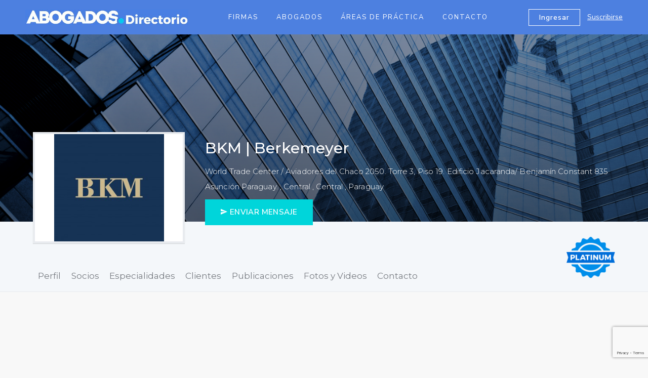

--- FILE ---
content_type: text/html; charset=UTF-8
request_url: http://mail.abogados.com.ar/directorio/bkm-berkemeyer/1592
body_size: 8829
content:
<!DOCTYPE html>
<html lang="es">
<head>
    <meta charset="UTF-8">
    
    <title>BKM | Berkemeyer | Abogados.com.ar</title>  

    <meta name="description" content="Perfil de la firma BKM | Berkemeyer en el directorio de servicios legales de Abogados.com.ar"/>    
    <!--[if IE]>
    <meta http-equiv="X-UA-Compatible" content="IE=edge,chrome=1"/><![endif]-->
    <meta content="width=device-width, initial-scale=1.0, maximum-scale=1.0, user-scalable=0" name="viewport"/>
    <link rel="apple-touch-icon" sizes="57x57" href="/assets/directorio/img/icons/apple-icon-57x57.png">
    <link rel="apple-touch-icon" sizes="60x60" href="/assets/directorio/img/icons/apple-icon-60x60.png">
    <link rel="apple-touch-icon" sizes="72x72" href="/assets/directorio/img/icons/apple-icon-72x72.png">
    <link rel="apple-touch-icon" sizes="76x76" href="/assets/directorio/img/icons/apple-icon-76x76.png">
    <link rel="apple-touch-icon" sizes="114x114" href="/assets/directorio/img/icons/apple-icon-114x114.png">
    <link rel="apple-touch-icon" sizes="120x120" href="/assets/directorio/img/icons/apple-icon-120x120.png">
    <link rel="apple-touch-icon" sizes="144x144" href="/assets/directorio/img/icons/apple-icon-144x144.png">
    <link rel="apple-touch-icon" sizes="152x152" href="/assets/directorio/img/icons/apple-icon-152x152.png">
    <link rel="apple-touch-icon" sizes="180x180" href="/assets/directorio/img/icons/apple-icon-180x180.png">
    <link rel="icon" type="image/png" sizes="192x192" href="/assets/directorio/img/icons/android-icon-192x192.png">
    <link rel="icon" type="image/png" sizes="32x32" href="/assets/directorio/img/icons/favicon-32x32.png">
    <link rel="icon" type="image/png" sizes="96x96" href="/assets/directorio/img/icons/favicon-96x96.png">
    <link rel="icon" type="image/png" sizes="16x16" href="/assets/directorio/img/icons/favicon-16x16.png">
    <meta name="msapplication-TileColor" content="#f9f9f9">
    <meta name="msapplication-TileImage" content="/assets/directorio/img/icons/ms-icon-144x144.png">
    <meta name="theme-color" content="#f9f9f9">
    <meta name="description" content=""/>
    <meta name="facebook-domain-verification" content="grzpsw27nclzyvlzvj1zobbwp4umuv" />
    <link rel="stylesheet" href="https://cdnjs.cloudflare.com/ajax/libs/material-design-iconic-font/2.2.0/css/material-design-iconic-font.min.css">
    <link href="https://fonts.googleapis.com/css?family=Montserrat:300,400,500,600,700|Nunito+Sans:300,400,600,700" rel="stylesheet">
    <link rel="stylesheet" href="https://cdnjs.cloudflare.com/ajax/libs/Swiper/4.0.3/css/swiper.min.css">
    <link href="http://mail.abogados.com.ar/assets/directorio/css/directorio.css" rel="stylesheet">

    <!-- Facebook Pixel Code -->
    <script>
      !function(f,b,e,v,n,t,s)
      {if(f.fbq)return;n=f.fbq=function(){n.callMethod?
      n.callMethod.apply(n,arguments):n.queue.push(arguments)};
      if(!f._fbq)f._fbq=n;n.push=n;n.loaded=!0;n.version='2.0';
      n.queue=[];t=b.createElement(e);t.async=!0;
      t.src=v;s=b.getElementsByTagName(e)[0];
      s.parentNode.insertBefore(t,s)}(window, document,'script',
      'https://connect.facebook.net/en_US/fbevents.js');
      fbq('init', '809815416558199');
      fbq('track', 'PageView');
    </script>
    <noscript><img height="1" width="1" style="display:none"
      src="https://www.facebook.com/tr?id=809815416558199&ev=PageView&noscript=1"
    /></noscript>
    <!-- End Facebook Pixel Code -->

</head>
<body>
<header>
    
    
    
    
    <!-- Navbar -->
    <nav class="secondary-navbar">
        <div class="secondary-navbar__container">
            <div class="secondary-navbar__hamburger">
                <a class="hamburger hamburger--squeeze" onclick="$(this).toggleClass('is-active'); $('.js-drawer').toggleClass('is-visible');" href="javascript:void(0)">
                    <span class="hamburger-box">
                        <span class="hamburger-inner"></span>
                    </span>
                </a>
            </div>
            <a href="http://mail.abogados.com.ar/directorio" class="secondary-navbar__brand"><img src="/assets/directorio/img/directorio/logo-directorio.jpg" alt="Abogados"></a>
            <div class="secondary-navbar__nav">
                <ul class="main-nav main-nav--secondary">
                    <li class="main-nav__item"><a href="http://mail.abogados.com.ar/directorio/estudios" class="main-nav__link">Firmas</a></li>
                    <li class="main-nav__item"><a href="http://mail.abogados.com.ar/directorio/abogados" class="main-nav__link">Abogados</a></li>
                    <li class="main-nav__item"><a href="http://mail.abogados.com.ar/directorio/areas" class="main-nav__link">Áreas de Práctica</a></li>
                    <li class="main-nav__item"><a href="http://mail.abogados.com.ar/directorio?#contacto" class="main-nav__link">Contacto</a></li>
                </ul>
            </div>
            <div class="secondary-navbar__right">
                <div>
                    <a href="#" class="btn btn-outline-white secondary-navbar__right-btn" data-toggle="modal" data-target="#loginModal">Ingresar</a>
                    <a href="http://mail.abogados.com.ar/directorio/suscribirse-firma-abogado" class="secondary-navbar__right-link">Suscribirse</a>
                </div>
            </div>
        </div>
    </nav><!-- /Navbar -->
    <nav class="drawer js-drawer">
        <div onclick="$('.js-drawer').removeClass('is-visible');$('.hamburger').toggleClass('is-active');" class="drawer__dismiss"></div>
        <div class="drawer__body">
            <ul class="drawer__nav">
                <li class="drawer__nav-item"><a href="http://mail.abogados.com.ar/directorio/estudios" class="drawer__nav-link">Firmas</a></li>
                <li class="drawer__nav-item"><a href="#" class="drawer__nav-link">Abogados</a></li>
                <li class="drawer__nav-item"><a href="http://mail.abogados.com.ar/directorio/areas" class="drawer__nav-link">Áreas de Práctica</a></li>
                <li class="drawer__nav-item"><a href="http://mail.abogados.com.ar/directorio?#contacto" class="drawer__nav-link">Contacto</a></li>
            </ul>
        </div>
    </nav>

    
</header>
<main>

	
<div class="header-profile header-profile--third" data-aos="fade-up">
    <div class="header-profile__top">
        
        
        <div class="header-profile__bg header-profile__bg--gradient" style="background-image: url('/assets/directorio/img/directorio/bg-header-home1.png')">&nbsp;</div>
        
        
        <div class="container-fluid wrapper header-profile__top-container">
            <div class="header-profile__avatar" data-aos="fade-up" data-aos-delay="200">
                    
                
                <div class="avatar avatar--estudio" style="background-image: url('/assets/directorio/img/logos/202011191246-bkm-berkemeyer.jpg'); background-size:217px!important">&nbsp;</div>
                
                
            </div>
            <div class="header-profile__title" data-aos="fade-up" data-aos-delay="400">
                <h1>BKM | Berkemeyer</h1>
                <p>
                    World Trade Center / Aviadores del Chaco 2050. Torre 3, Piso 19. Edificio Jacaranda/ Benjamín Constant 835 Asunción Paraguay.

                    
                    
                        
                        , Central

                            
                            , Central

                                
                                , Paraguay

                                
                            
                                            
                </p>

                
                <a href="http://www.berke.com.py/es/" target="_blank" class="btn btn-secondary btn-lg"><i class="zmdi zmdi-mail-send"></i> ENVIAR MENSAJE</a>

                            </div>
        </div>
    </div>
    <div class="header-profile__bottom" data-aos="fade-up">
        <div class="container-fluid wrapper">
            <div class="header-profile__bottom-content header-profile__bottom-content--unpadded">
                <div class="tabs tabs--primary">
                    <div class="tabs__links">

                        <a href="http://mail.abogados.com.ar/directorio/bkm-berkemeyer/1592" class="tabs__link tabs__link">Perfil</a>
                        
                        
                        <a href="http://mail.abogados.com.ar/directorio/socios/bkm-berkemeyer/1592" class="tabs__link">Socios</a>
                        
                        
                        <a href="http://mail.abogados.com.ar/directorio/especialidades/bkm-berkemeyer/1592" class="tabs__link">Especialidades</a>
                        
                        
                                

                        <a href="http://mail.abogados.com.ar/directorio/clientes/bkm-berkemeyer/1592" class="tabs__link">Clientes</a>

                        <a href="http://mail.abogados.com.ar/directorio/publicaciones/1592/6" class="tabs__link">Publicaciones</a>
                        
                        
                        
                        
                        <a href="#fotos-videos" class="tabs__link">Fotos y Videos</a>
                        
                                                
                        
                        <a href="#contacto-estudio" class="tabs__link">Contacto</a>
                    </div>
                </div>
                <div class="header-profile__category">
                    <img src="/assets/directorio/img/directorio/1.png" alt="">
                </div>
            </div>
        </div>
    </div>
</div>
<!-- ContentSection -->
<div>
    <div class="container-fluid wrapper">
        <br>
        <br>
        <br>
        <div class="row">
            <div class="col-xs-12 col-md-8">
                <!-- ProfileBox -->
                <section class="shadow-box" data-aos="fade-up">
                    <h3 class="title-icon title-icon--white">
                        <span class="title-icon__icon">
                            <img src="/assets/directorio/img/directorio/perfil-icon.png" alt="">
                        </span>
                        Perfil
                    </h3>
                    <div class="segment">
                        <div class="segment__body segment__body--content">

                            <p>

                            BKM | Berkemeyer fue fundado en 1951 y, en la actualidad, es reconocido como uno de los Estudios Jurídicos más prestigiosos del Paraguay.<br />
 <br />
Brindamos asesoramiento legal de alto valor agregado, en todas las diferentes áreas claves del derecho empresario y con una visión centrada en el negocio del cliente, diseñando la solución más idónea para cada caso.<br />
 <br />
Nuestra experiencia en transacciones y litigios de alta complejidad, y el perfil de nuestros clientes, nos confieren, a su vez, una ventaja competitiva en el mercado. Sorteamos con éxito los desafíos que se presentan gracias a una visión creativa y la combinación adecuada de jóvenes talentosos liderados por socios con un fuerte involucramiento en los asuntos de cada cliente.<br />
 <br />
Nos enorgullece el rol que hemos tenido a lo largo de los años y nuestra continua interacción con los principales actores del Paraguay y el extranjero.<br />

                            
                            </p>
                        </div>
                    </div>
                </section>
                <!-- /ProfileBox -->

                
                    
                

                
                <!-- EspecialidadesBox -->
                <section class="shadow-box" data-aos="fade-up">
                    <h3 class="title-icon title-icon--white">
                        <span class="title-icon__icon">
                            <img src="/assets/directorio/img/directorio/especialidades.png" alt="">
                        </span>
                        Especialidades
                    </h3>
                    <div class="segment">
                        <div class="segment__body segment__body--content">
                            <div class="row">

                                
                                <div class="col-xs-12 col-lg-6 especialidad"><i class="zmdi zmdi-check"></i> Administrativo y Servicios Públicos </div>
                                
                                
                                <div class="col-xs-12 col-lg-6 especialidad"><i class="zmdi zmdi-check"></i> Agronegocios</div>
                                
                                
                                <div class="col-xs-12 col-lg-6 especialidad"><i class="zmdi zmdi-check"></i> Ambiental</div>
                                
                                
                                <div class="col-xs-12 col-lg-6 especialidad"><i class="zmdi zmdi-check"></i> Bancos y Finanzas</div>
                                
                                
                                <div class="col-xs-12 col-lg-6 especialidad"><i class="zmdi zmdi-check"></i> Contratos</div>
                                
                                
                                <div class="col-xs-12 col-lg-6 especialidad"><i class="zmdi zmdi-check"></i> Defensa de la Competencia</div>
                                
                                
                                <div class="col-xs-12 col-lg-6 especialidad"><i class="zmdi zmdi-check"></i> Derecho del Trabajo y Seguridad Social</div>
                                
                                
                                <div class="col-xs-12 col-lg-6 especialidad"><i class="zmdi zmdi-check"></i> Financiación de Proyectos e Infraestructura</div>
                                
                                
                                <div class="col-xs-12 col-lg-6 especialidad"><i class="zmdi zmdi-check"></i> Fusiones y Adquisiciones</div>
                                
                                
                                <div class="col-xs-12 col-lg-6 especialidad"><i class="zmdi zmdi-check"></i> Litigios</div>
                                
                                
                                <div class="col-xs-12 col-lg-6 especialidad"><i class="zmdi zmdi-check"></i> Mercado de Capitales</div>
                                
                                
                                <div class="col-xs-12 col-lg-6 especialidad"><i class="zmdi zmdi-check"></i> Propiedad Intelectual</div>
                                
                                
                                <div class="col-xs-12 col-lg-6 especialidad"><i class="zmdi zmdi-check"></i> Societario y Gobierno Corporativo</div>
                                
                                
                                <div class="col-xs-12 col-lg-6 especialidad"><i class="zmdi zmdi-check"></i> Tributario</div>
                                
                                
                            </div>
                        </div>
                    </div>
                </section>
                <!-- /EspecialidadesBox -->

                
                
                                           
                
                
                
                <!-- PublicationsBox -->
                <section class="publications-box" data-aos="fade-up">
                    <div class="publications-box__head">
                        <h3 class="publications-box__title">Últimas Publicaciones</h3>

                        
                        <a href="http://mail.abogados.com.ar/directorio/publicaciones/1592/6" class="publications-box__head-more">Ver todas las Publicaciones <i class="zmdi zmdi-arrow-right"></i></a>
                    
                        
                    </div>
                    <div class="publications-box__body">
                        <div class="publications-box__items">
                            
                            
                            
                            <div class="publications-box__item">
                                <article class="publication">
                                    <div class="publication__head">
                                        <div class="publication__category">

                                            
                                                
                                                Asesoramiento y Transacciones

                                                
                                            
                                        </div>
                                    </div>
                                    <div class="publication__body">
                                        <a href="http://www.abogados.com.ar/bkm-asesoro-a-atenil-sa-en-una-operacion-de-venta-de-creditos-de-carbono/36531" class="publication__img">

                                            
                                            <img src="/assets/img/articulos/shutterstock_generales_derecho_11.jpg" alt="" width="200" />
                                        </a>
                                        <small><strong>03/04/2025</strong></small>
                                        <h3 class="publication__title"><a href="http://www.abogados.com.ar/bkm-asesoro-a-atenil-sa-en-una-operacion-de-venta-de-creditos-de-carbono/36531">BKM asesoró a Atenil S.A. en una operación de venta de créditos de carbono</a></h3> 
                                    </div>
                                </article>
                            </div>

                            
                            
                            <div class="publications-box__item">
                                <article class="publication">
                                    <div class="publication__head">
                                        <div class="publication__category">

                                            
                                                
                                                Noticias

                                                
                                            
                                        </div>
                                    </div>
                                    <div class="publication__body">
                                        <a href="http://www.abogados.com.ar/nuevas-politicas-de-integridad-y-compliance-en-las-contrataciones-publicas-promovidas-por-la-dncp/35560" class="publication__img">

                                            
                                            <img src="/assets/img/articulos/shutterstock_generales_derecho_12.jpg" alt="" width="200" />
                                        </a>
                                        <small><strong>23/09/2024</strong></small>
                                        <h3 class="publication__title"><a href="http://www.abogados.com.ar/nuevas-politicas-de-integridad-y-compliance-en-las-contrataciones-publicas-promovidas-por-la-dncp/35560">Nuevas políticas de integridad y compliance en las contrataciones públicas promovidas por la DNCP</a></h3> 
                                    </div>
                                </article>
                            </div>

                            
                            
                            <div class="publications-box__item">
                                <article class="publication">
                                    <div class="publication__head">
                                        <div class="publication__category">

                                            
                                                
                                                Noticias

                                                
                                            
                                        </div>
                                    </div>
                                    <div class="publication__body">
                                        <a href="http://www.abogados.com.ar/nueva-reglamentacion-de-las-operaciones-de-cesion-del-derecho-de-cobro-y-su-registro-emergentes-de-las-solicitudes-de-proveedores-en-el-marco-de-los-contratos-publicos/35327" class="publication__img">

                                            
                                            <img src="/assets/img/articulos/shutterstock_generales_derecho_13.jpg" alt="" width="200" />
                                        </a>
                                        <small><strong>15/08/2024</strong></small>
                                        <h3 class="publication__title"><a href="http://www.abogados.com.ar/nueva-reglamentacion-de-las-operaciones-de-cesion-del-derecho-de-cobro-y-su-registro-emergentes-de-las-solicitudes-de-proveedores-en-el-marco-de-los-contratos-publicos/35327">Nueva reglamentación de las operaciones de cesión del derecho de cobro y su registro, emergentes de las solicitudes de proveedores en el marco de los contratos públicos</a></h3> 
                                    </div>
                                </article>
                            </div>

                            
                            
                            <div class="publications-box__item">
                                <article class="publication">
                                    <div class="publication__head">
                                        <div class="publication__category">

                                            
                                                
                                                Noticias

                                                
                                            
                                        </div>
                                    </div>
                                    <div class="publication__body">
                                        <a href="http://www.abogados.com.ar/nuevo-decreto-n-22642024-que-reglamenta-la-ley-n-70212022-de-suministro-y-contrataciones-publicas/35286" class="publication__img">

                                            
                                            <img src="/assets/img/articulos/shutterstock_generales_derecho_14.jpg" alt="" width="200" />
                                        </a>
                                        <small><strong>08/08/2024</strong></small>
                                        <h3 class="publication__title"><a href="http://www.abogados.com.ar/nuevo-decreto-n-22642024-que-reglamenta-la-ley-n-70212022-de-suministro-y-contrataciones-publicas/35286">Nuevo Decreto N° 2264/2024, que reglamenta la Ley N° 7021/2022 “De Suministro y Contrataciones Públicas"</a></h3> 
                                    </div>
                                </article>
                            </div>

                            
                            
                            <div class="publications-box__item">
                                <article class="publication">
                                    <div class="publication__head">
                                        <div class="publication__category">

                                            
                                                
                                                Noticias

                                                
                                            
                                        </div>
                                    </div>
                                    <div class="publication__body">
                                        <a href="http://www.abogados.com.ar/recall-de-productos-en-paraguay/35256" class="publication__img">

                                            
                                            <img src="/assets/img/articulos/shutterstock_generales_derecho_15.jpg" alt="" width="200" />
                                        </a>
                                        <small><strong>06/08/2024</strong></small>
                                        <h3 class="publication__title"><a href="http://www.abogados.com.ar/recall-de-productos-en-paraguay/35256">Recall de Productos en Paraguay </a></h3> 
                                    </div>
                                </article>
                            </div>

                            
                            
                            <div class="publications-box__item">
                                <article class="publication">
                                    <div class="publication__head">
                                        <div class="publication__category">

                                            
                                                
                                                Noticias

                                                
                                            
                                        </div>
                                    </div>
                                    <div class="publication__body">
                                        <a href="http://www.abogados.com.ar/modificaciones-en-la-reglamentacion-para-la-asesoria-en-materia-de-valores/35160" class="publication__img">

                                            
                                            <img src="/assets/img/articulos/shutterstock_generales_derecho_16.jpg" alt="" width="200" />
                                        </a>
                                        <small><strong>22/07/2024</strong></small>
                                        <h3 class="publication__title"><a href="http://www.abogados.com.ar/modificaciones-en-la-reglamentacion-para-la-asesoria-en-materia-de-valores/35160">Modificaciones en la reglamentación para la asesoría en materia de valores</a></h3> 
                                    </div>
                                </article>
                            </div>

                            
                            
                        </div>
                    </div>
                </section>
                <!-- /PublicationsBox -->
                                            
                
            </div>
            
            <div class="col-xs-12 col-md-4">
    

    
    <a id="contacto-estudio"></a>

    <!-- ContactBox -->
    <section class="sidebar-panel" data-aos="fade-up">
        <div class="sidebar-panel__title">
            <h2>
                <span class="sidebar-panel__title-icon">
                    <img src="/assets/directorio/img/directorio/contacto.png" alt="">
                </span>
                Contacto
            </h2>
        </div>
        <div class="sidebar-panel__body">
            <p><address>
            <i class="zmdi zmdi-pin text-blue"></i> World Trade Center / Aviadores del Chaco 2050. Torre 3, Piso 19. Edificio Jacaranda/ Benjamín Constant 835 Asunción Paraguay. <br>
            
            
                
                Central <br>

                                            
                        <b>

                        
                        Central

                         

                        
                        , Paraguay
                        
                        
                    </b>    
                    
                    
                            
        </address></p>

            
            <p><i class="zmdi zmdi-phone text-blue"></i> 

                
                <a href="tel:+59521 446706">+59521 446706</a>

                
            </p>
            <hr>

            

            
            <p><i class="zmdi zmdi-globe-alt text-blue"></i> <a href="http://www.berke.com.py/es/" class="text-blue">http://www.berke.com.py/es/</a></p>
            
            
                        
            <p><i class="zmdi zmdi-email text-blue"></i> <a href="mailto:law@berke.com.py" class="text-blue">law@berke.com.py</a></p>
                
                    </div>

        
            
            <div class="sidebar-panel__footer">
                <h5 class="sidebar-panel__sub-title">Seguinos en:</h5>
                <div class="text-center">

                    
                    <a href="https://www.facebook.com/BKMBerkemeyer" class="bg-icon bg-icon--facebook" target="_blank"><i class="zmdi zmdi-facebook"></i></a>

                                        
                      
                    
                    <a href="https://twitter.com/bkmberkemeyer?lang=es" class="bg-icon bg-icon--twitter" target="_blank"><i class="zmdi zmdi-twitter"></i></a>
                    
                    
                    
                    <a href="https://www.youtube.com/channel/UC9zGIZpKAIw6lV0dxdVap6w" class="bg-icon bg-icon--youtube" target="_blank"><i class="zmdi zmdi-youtube"></i></a>
                    
                    
                    
                    <a href="https://www.linkedin.com/company/bkm-berkemeyer/" class="bg-icon bg-icon--linkedin" target="_blank"><i class="zmdi zmdi-linkedin"></i></a>
                
                    
                </div>
            </div>

                        
        
    </section>
    <!-- /ContactBox -->

    <!-- SedesBox
    <section class="sidebar-panel" data-aos="fade-up">
        <div class="sidebar-panel__title">
            <h2>
                <span class="sidebar-panel__title-icon">
                    <img src="/assets/directorio/img/directorio/sedes.png" alt="">
                </span>
                Sedes
            </h2>
        </div>
        <div class="sidebar-panel__body">
            
            <div class="sidebar-sede">
                <div class="sidebar-sede__title">
                    <img src="/assets/directorio/img/directorio/pin.png" alt="">
                    BUENOS AIRES, Argentina
                </div>
                <div class="sidebar-sede__body">
                    <p>Av. Leandro N. Alem 882, C1001AAQ</p>
                    <p><i class="zmdi zmdi-phone text-blue"></i> (00 54 11) 4310.0100</p>
                    <p><i class="zmdi zmdi-receipt text-blue"></i> (00 54 11) 4310.0200 </p>
                </div>
            </div>
            
            <div class="sidebar-sede">
                <div class="sidebar-sede__title">
                    <img src="/assets/directorio/img/directorio/pin.png" alt="">
                    BUENOS AIRES, Argentina
                </div>
                <div class="sidebar-sede__body">
                    <p>Av. Leandro N. Alem 882, C1001AAQ</p>
                    <p><i class="zmdi zmdi-phone text-blue"></i> (00 54 11) 4310.0100</p>
                    <p><i class="zmdi zmdi-receipt text-blue"></i> (00 54 11) 4310.0200 </p>
                </div>
            </div>
           
            <div class="sidebar-sede">
                <div class="sidebar-sede__title">
                    <img src="/assets/directorio/img/directorio/pin.png" alt="">
                    BUENOS AIRES, Argentina
                </div>
                <div class="sidebar-sede__body">
                    <p>Av. Leandro N. Alem 882, C1001AAQ</p>
                    <p><i class="zmdi zmdi-phone text-blue"></i> (00 54 11) 4310.0100</p>
                    <p><i class="zmdi zmdi-receipt text-blue"></i> (00 54 11) 4310.0200 </p>
                </div>
            </div>
        </div>
    </section>
    <!-- /SedesBox -->

    
</div>
        </div>
    </div>
</div><!-- /ContentSection -->


<!-- DirectContactSection -->
<section class="phrase-section phrase-section--third" data-aos="fade-up">
    <h2 class="phrase-section__title" data-aos="zoom-in-up">

        
        <b>Comunicate al +59521 446706</b> 

            
            o

            
        
        
         escribinos a <b><a href="mailto:law@berke.com.py">law@berke.com.py</a></b>
        
                    
        </h2>
</section>
<!-- /DirectContactSection -->



<!-- MapSection -->
<section data-aos="fade-up">
    <iframe
      class="footer-map"
      width="600"
      height="572"
      frameborder="0" style="border:0"
      src="https://www.google.com/maps/embed/v1/place?key=AIzaSyCxxhNlgz2YX1BSayBY02EeFINgRM73LkE
        &q=world+trade+center+/+aviadores+del+chaco+2050.+torre+3,central,paraguay" allowfullscreen>
    </iframe>
</section>
<!-- /MapSection -->


    
</main>

<footer class="footer-empleos">
    <div class="footer-empleos__top">
        <div class="container-fluid wrapper">
            <div class="row">
                <div class="col-xs-12 col-md-4 col-lg-5 footer-empleos__top-logo" data-aos="fade-up" data-aos-offset="-100">
                    <a href="http://mail.abogados.com.ar/directorio"><img src="/assets/directorio/img/logo-directorio-azul.png" alt=""></a>
                </div>
                <div class="col-xs-12 col-md-4 footer-empleos__top-email" data-aos="fade-up" data-aos-offset="-100" data-aos-delay="100">
                    <a href="mailto:info@abogados.com.ar"><i class="zmdi zmdi-email"></i> info@abogados.com.ar</a>
                </div>
                <div class="col-xs-12 col-md-4 col-lg-3 footer-empleos__top-social" data-aos="fade-up" data-aos-offset="-100" data-aos-delay="200">
                    <div>
                        Síganos en
                        <a href="https://www.facebook.com/Abogados.com.ar" target="_blank"><i class="zmdi zmdi-facebook-box"></i></a>
                        <a href="https://twitter.com/abogadoscomar" target="_blank"><i class="zmdi zmdi-twitter"></i></a>
                        <a href="https://www.linkedin.com/company/abogadoscomar" target="_blank"><i class="zmdi zmdi-linkedin"></i></a>
                    </div>
                </div>
            </div>
        </div>
    </div>
    <div class="footer-empleos__copy">
        <div class="container-fluid wrapper">
            <p>Copyright 2026 &copy; <a href="directorio.html">Abogados.com.ar</a>. Todos los derechos reservados. <a href="http://mail.abogados.com.ar/terminos-y-condiciones">Términos y Condiciones</a> |
                <a href="http://mail.abogados.com.ar/politica-de-privacidad">Políticas de privacidad</a></p>
        </div>
    </div>
</footer>

<!-- Login -->
<div class="modal fade" id="loginModal" tabindex="-1" role="dialog" aria-labelledby="loginModalLabel">
    <div class="modal-dialog modal-dialog--auth" role="document">
        <div class="modal-content">
            <div class="modal-header modal-header--primary">
                <button type="button" class="close" data-dismiss="modal" aria-label="Close"><span aria-hidden="true">&times;</span></button>
                <h4 class="modal-title" id="loginModalLabel">Ingresar</h4>
            </div>
            
            <form method="POST" action="http://mail.abogados.com.ar/directorio/login-estudio" accept-charset="UTF-8" role="form" class="modal-form"><input name="_token" type="hidden" value="G4l7eDUFY0Ck3gZChoi3dCrTXWGwewAUVXBcHcl3">

            <div class="alert alert-warning hidden alert-login"></div>

            <div class="form-group">
                <select class="form-control" name="tipo-ingreso" id="tipo-ingreso">
                    <option value="">Seleccione el tipo de Ingreso</option>
                    <option value="abogado">Ingreso como Abogado</option>
                    <option value="estudio">Ingreso como Firma</option>
                </select>
            </div>

            <div class="form-group">
                <input class="form-control" placeholder="Usuario" id="usuario" name="usuario" type="text">
            </div>
            <div class="form-group">
                <input class="form-control" placeholder="Contrase&ntilde;a" id="password" name="password" type="password" value="">
            </div>
            <div class="form-group">
                <a href="#" data-dismiss="modal" data-toggle="modal" data-target="#forgotPasswordModal">Olvidé mi contraseña</a>
            </div>
            <div class="form-submit modal-form__submit">
                <button class="btn btn-secondary btn-xs-block btnLogin" type="button" data-tipo="estudio">Ingresar</button>
            </div>
            <div class="form-group modal-form__footer">
                ¿No tenés cuenta? <a href="http://mail.abogados.com.ar/directorio/suscribirse">Registrate ahora</a>
            </div>
        
            </form>
        </div>
    </div>
</div>

<!-- ForgotPassword -->
<div class="modal fade" id="forgotPasswordModal" tabindex="-1" role="dialog" aria-labelledby="forgotPasswordModalLabel">
    <div class="modal-dialog modal-dialog--auth" role="document">
        <div class="modal-content">
            <div class="modal-header modal-header--primary">
                <button type="button" class="close" data-dismiss="modal" aria-label="Close"><span aria-hidden="true">&times;</span></button>
                <h4 class="modal-title" id="forgotPasswordModalLabel">Olvidé mi contraseña</h4>
            </div>
            <div class="modal-body modal-body--grey">
                <form action="" class="modal-form">
                    <div class="form-group">

                        <div class="alert alert-warning hidden alert-recupera"></div>

                        <div class="form-group">
                            <select class="form-control" name="tipo-ingreso" id="tipo-ingreso-clave">
                                <option value="">Seleccione el tipo de suscripción</option>
                                <option value="abogado">Suscripto como Abogado</option>
                                <option value="firma">Suscripto como Firma</option>
                            </select>
                        </div>

                        <input name="email_recuperar" class="form-control" type="email" placeholder="Email" id="email_recuperar">
                        <p class="help-block">
                            <span class="reset-info">Ingrese su E-mail para que le enviemos un link de generación de contraseña</span>
                            <span class="text-danger reset-danger hidden">Hubo un error al enviar el correo, por favor intente luego.</span>
                            <span class="text-success reset-success hidden"><b>Hemos enviado una nueva clave temporal a tu correo.<b></span>
                        </p>
                    </div>
                    <div class="form-submit modal-form__submit">
                        <button class="btn btn-secondary btn-xs-block" type="button" id="recuperarClave">Enviar</button>
                    </div>
                </form>
            </div>
        </div>
    </div>
</div>

<script type="text/javascript" src="http://mail.abogados.com.ar/assets/directorio/js/jquery.min.js"></script>
<script type="text/javascript" src="http://mail.abogados.com.ar/assets/directorio/js/bootstrap.min.js"></script>
<script type="text/javascript" src="http://mail.abogados.com.ar/assets/directorio/js/aos.js"></script>
<script src="https://cdnjs.cloudflare.com/ajax/libs/Swiper/4.0.3/js/swiper.min.js"></script>
<script type="text/javascript" src="http://mail.abogados.com.ar/assets/directorio/js/directorio.js"></script>
<script src="https://www.google.com/recaptcha/api.js?render=6LeYbsgUAAAAAKcjDJFjvg00CV0FYKjLwT7Or6hc"></script>


<script type="text/javascript">
    
var mySwiper = new Swiper ('.swiper-container-awards', {
    // Optional parameters
    loop: false,
    slidesPerView:3,
    spaceBetween: 20,
    autoplay:10,
    centeredSlides:true,
    loop:true,
    speed:500,
    lazyLoading:true,
    longSwipesMs: 0,

    // If we need pagination
    pagination: {
        el: '.swiper-pagination'
    },

    // Navigation arrows
    navigation: {
        nextEl: '.swiper-button-next',
        prevEl: '.swiper-button-prev'
    },

    // And if we need scrollbar
    scrollbar: {
        el: '.swiper-scrollbar'
    },

    breakpoints: {
        1024: {
            slidesPerView: 3,
            spaceBetween: 5
        },
        768: {
            slidesPerView: 2,
            spaceBetween: 5
        },
        640: {
            slidesPerView: 1,
            spaceBetween: 5
        },
        320: {
            slidesPerView: 1,
            spaceBetween: 5
        }
    }
  })

</script>


<script type="text/javascript">
    
    grecaptcha.ready(function() {
        grecaptcha.execute('6LeYbsgUAAAAAKcjDJFjvg00CV0FYKjLwT7Or6hc', {action: 'contact_blog'}).then(function(token) {
            $('#form-content').prepend('<input type="hidden" name="token" id="token" value="' + token + '">');
            $('#form-content').prepend('<input type="hidden" name="action" id="action" value="contact_blog">');
        });;
    });

    $(document).ready(function() {

        $('#enviarContacto').html('Enviar');

        $('.alert-login').addClass('hidden');

        $('.btnLogin').click(function() {

            let tipo = $('#tipo-ingreso').val();

            if (!tipo) {
            
                $('.alert-login').removeClass('hidden');
                $('.alert-login').html('Seleccione si ingresa como abogado o como firma');
            
            } else {

                let usuario  = $('#usuario').val();
                let password = $('#password').val();
                let url = '';

                if (tipo == 'estudio') {
                
                    url = '/directorio/login-estudio';      
                
                } else {
        
                    url = '/directorio/login-abogado'; 
                }   

                $('.alert-login').addClass('hidden');

                if (usuario && password)
                {
                    $(this).html('Ingresando...');
                    $(this).css('background-color', '#00a3a7');
                    $(this).css('border-color', '#00999d');
                    
                    console.log(encodeURIComponent(password));

                    $.ajax({
                        url: url,
                        data: 'usuario=' + encodeURIComponent(usuario) + '&password=' + encodeURIComponent(password),
                        type: 'POST',

                        success: function(data) {
                            if (data.tipo) {
                         
                              window.location.replace(data.redirect);  
                         
                          } else {
                         
                            $('.alert-login').removeClass('hidden');
                            $('.alert-login').html('&raquo; Login incorrecto');

                            $('.btnLogin').html('Ingresar');
                            $('.btnLogin').css('background-color', '#00d5da');
                            $('.btnLogin').css('border-color', '#00d5da');
                          }
                        },

                        error: function() {
                            $('.alert-login').removeClass('hidden');
                            $('.alert-login').html('&raquo; Login incorrecto ERROR');

                            $('.btnLogin').html('Ingresar');
                            $('.btnLogin').css('background-color', '#00d5da');
                            $('.btnLogin').css('border-color', '#00d5da');
                        }
                    });
                
                } else {
                    $('.alert-login').removeClass('hidden');
                    $('.alert-login').html('&raquo; Ingrese su usuario y clave');
                }

            }

                
        });   
        
        $('#enviarContacto').click(function() {

            var email    = $('#email_contacto').val(),
                nombre   = $('#nombre').val(),
                empresa  = $('#empresa').val(),
                telefono = $('#telefono').val(),
                token    = $('#token').val(),
                action   = $('#action').val(),
                mensaje  = encodeURIComponent($('#mensaje').val());
            
            if ($('#terminos').prop('checked')) {

                if (email != '' && nombre != '' && telefono != '' && mensaje != '')
                {
                    $('#enviarContacto').html('Enviando...');

                    $.ajax({
                        url: '/directorio/contacto',
                        data: 'email=' + email + '&nombre=' + nombre + '&empresa=' + empresa + '&telefono=' + telefono + '&mensaje=' + mensaje  + '&token=' + token + '&action=' + action,
                        type: 'POST',

                        success: function (data) {

                            if (data.tipo) {
                              
                                $('#enviarContacto').html('Enviado!');
                                $('.form-content').html('<p><span class="glyphicon glyphicon-ok"></span> <b>Su consulta se ha enviado correctamente.</p><p class="pq">Gracias por contactarnos!</b></p>');  
                            
                            } else {
                                
                                if ( $('#mensajeError').length == 0 ) {

                                    $('#enviarContacto').html('Enviar');
                                    $('.form-content').prepend('<div id="mensajeError"><span class="glyphicon glyphicon-remove"></span> <b>Por favor complete todos los campos e ingrese un email válido</b><br/></div>');  
                                }  
                            }
                        },

                        error: function() {
                            
                            $('#enviarContacto').html('Enviar');
                            $('.form-content').prepend('<div class="alert alert-warning" id="mensajeError"><span class="glyphicon glyphicon-remove"></span> <b>Error al enviar el correo. Por favor intente luego.</b></div>'); 
                        },
                    });
                
                } else {

                    if ( $('#mensajeError').length == 0 ) {

                        $('.form-content').prepend('<div class="alert alert-warning" id="mensajeError"><span class="glyphicon glyphicon-remove"></span><b> Por favor complete todos los campos e ingrese un email válido</b><br/></div>');  
                    }  
                }        

            } else {

                alert('Debe aceptar las políticas de Privacidad del Sitio');

            }

        });

        $('#recuperarClave').click(function() {

            $('.alert-recupera').addClass('hidden');

            let email = $('#email_recuperar').val();
            let tipo_ingreso = $('#tipo-ingreso-clave').val();
            let url = null;

            if (email && tipo_ingreso)
            {
                if (tipo_ingreso == 'firma')
                {
                    url = '/directorio/recuperar-password';
                }
                else
                {
                    url = '/directorio/recuperar-password-abogado';
                }    

                $(this).html('Enviando...');
                $(this).css('background-color', '#00a3a7');
                $(this).css('border-color', '#00999d');

                $.ajax({
                    url: url,
                    data: 'email_recuperar=' + email,
                    type: 'POST',

                    success: function (data) {

                        if (data.tipo)
                        {
                            $('.reset-info').addClass('hidden');
                            $('.reset-danger').addClass('hidden');
                            $('.reset-success').removeClass('hidden');
                            $('#recuperarClave').prop('disabled', true);
                            $('#recuperarClave').html('Enviado');
                        }
                        else
                        {
                            
                            $('#recuperarClave').css('background-color', '#00d5da');
                            $('#recuperarClave').css('border-color', '#00d5da');  

                            $('.reset-danger').removeClass('hidden');
                            $('.reset-info').addClass('hidden');
                        }
                    },

                    error: function() {
                        $('#recuperarClave').html('Enviar');
                        $('#recuperarClave').css('background-color', '#00d5da');
                        $('#recuperarClave').css('border-color', '#00d5da');

                        $('.reset-danger').removeClass('hidden');
                        $('.reset-info').addClass('hidden');
                    },

                });
            } 
            else
            {
                if (!tipo_ingreso)
                {
                    $('.alert-recupera').removeClass('hidden');
                    $('.alert-recupera').html('Seleccione si esta suscripto como abogado o como firma');
                }    
            }
        });    
    });

</script>

</body>
</html>

--- FILE ---
content_type: text/html; charset=utf-8
request_url: https://www.google.com/recaptcha/api2/anchor?ar=1&k=6LeYbsgUAAAAAKcjDJFjvg00CV0FYKjLwT7Or6hc&co=aHR0cDovL21haWwuYWJvZ2Fkb3MuY29tLmFyOjgw&hl=en&v=N67nZn4AqZkNcbeMu4prBgzg&size=invisible&anchor-ms=20000&execute-ms=30000&cb=sc5ptdhg2gc
body_size: 48945
content:
<!DOCTYPE HTML><html dir="ltr" lang="en"><head><meta http-equiv="Content-Type" content="text/html; charset=UTF-8">
<meta http-equiv="X-UA-Compatible" content="IE=edge">
<title>reCAPTCHA</title>
<style type="text/css">
/* cyrillic-ext */
@font-face {
  font-family: 'Roboto';
  font-style: normal;
  font-weight: 400;
  font-stretch: 100%;
  src: url(//fonts.gstatic.com/s/roboto/v48/KFO7CnqEu92Fr1ME7kSn66aGLdTylUAMa3GUBHMdazTgWw.woff2) format('woff2');
  unicode-range: U+0460-052F, U+1C80-1C8A, U+20B4, U+2DE0-2DFF, U+A640-A69F, U+FE2E-FE2F;
}
/* cyrillic */
@font-face {
  font-family: 'Roboto';
  font-style: normal;
  font-weight: 400;
  font-stretch: 100%;
  src: url(//fonts.gstatic.com/s/roboto/v48/KFO7CnqEu92Fr1ME7kSn66aGLdTylUAMa3iUBHMdazTgWw.woff2) format('woff2');
  unicode-range: U+0301, U+0400-045F, U+0490-0491, U+04B0-04B1, U+2116;
}
/* greek-ext */
@font-face {
  font-family: 'Roboto';
  font-style: normal;
  font-weight: 400;
  font-stretch: 100%;
  src: url(//fonts.gstatic.com/s/roboto/v48/KFO7CnqEu92Fr1ME7kSn66aGLdTylUAMa3CUBHMdazTgWw.woff2) format('woff2');
  unicode-range: U+1F00-1FFF;
}
/* greek */
@font-face {
  font-family: 'Roboto';
  font-style: normal;
  font-weight: 400;
  font-stretch: 100%;
  src: url(//fonts.gstatic.com/s/roboto/v48/KFO7CnqEu92Fr1ME7kSn66aGLdTylUAMa3-UBHMdazTgWw.woff2) format('woff2');
  unicode-range: U+0370-0377, U+037A-037F, U+0384-038A, U+038C, U+038E-03A1, U+03A3-03FF;
}
/* math */
@font-face {
  font-family: 'Roboto';
  font-style: normal;
  font-weight: 400;
  font-stretch: 100%;
  src: url(//fonts.gstatic.com/s/roboto/v48/KFO7CnqEu92Fr1ME7kSn66aGLdTylUAMawCUBHMdazTgWw.woff2) format('woff2');
  unicode-range: U+0302-0303, U+0305, U+0307-0308, U+0310, U+0312, U+0315, U+031A, U+0326-0327, U+032C, U+032F-0330, U+0332-0333, U+0338, U+033A, U+0346, U+034D, U+0391-03A1, U+03A3-03A9, U+03B1-03C9, U+03D1, U+03D5-03D6, U+03F0-03F1, U+03F4-03F5, U+2016-2017, U+2034-2038, U+203C, U+2040, U+2043, U+2047, U+2050, U+2057, U+205F, U+2070-2071, U+2074-208E, U+2090-209C, U+20D0-20DC, U+20E1, U+20E5-20EF, U+2100-2112, U+2114-2115, U+2117-2121, U+2123-214F, U+2190, U+2192, U+2194-21AE, U+21B0-21E5, U+21F1-21F2, U+21F4-2211, U+2213-2214, U+2216-22FF, U+2308-230B, U+2310, U+2319, U+231C-2321, U+2336-237A, U+237C, U+2395, U+239B-23B7, U+23D0, U+23DC-23E1, U+2474-2475, U+25AF, U+25B3, U+25B7, U+25BD, U+25C1, U+25CA, U+25CC, U+25FB, U+266D-266F, U+27C0-27FF, U+2900-2AFF, U+2B0E-2B11, U+2B30-2B4C, U+2BFE, U+3030, U+FF5B, U+FF5D, U+1D400-1D7FF, U+1EE00-1EEFF;
}
/* symbols */
@font-face {
  font-family: 'Roboto';
  font-style: normal;
  font-weight: 400;
  font-stretch: 100%;
  src: url(//fonts.gstatic.com/s/roboto/v48/KFO7CnqEu92Fr1ME7kSn66aGLdTylUAMaxKUBHMdazTgWw.woff2) format('woff2');
  unicode-range: U+0001-000C, U+000E-001F, U+007F-009F, U+20DD-20E0, U+20E2-20E4, U+2150-218F, U+2190, U+2192, U+2194-2199, U+21AF, U+21E6-21F0, U+21F3, U+2218-2219, U+2299, U+22C4-22C6, U+2300-243F, U+2440-244A, U+2460-24FF, U+25A0-27BF, U+2800-28FF, U+2921-2922, U+2981, U+29BF, U+29EB, U+2B00-2BFF, U+4DC0-4DFF, U+FFF9-FFFB, U+10140-1018E, U+10190-1019C, U+101A0, U+101D0-101FD, U+102E0-102FB, U+10E60-10E7E, U+1D2C0-1D2D3, U+1D2E0-1D37F, U+1F000-1F0FF, U+1F100-1F1AD, U+1F1E6-1F1FF, U+1F30D-1F30F, U+1F315, U+1F31C, U+1F31E, U+1F320-1F32C, U+1F336, U+1F378, U+1F37D, U+1F382, U+1F393-1F39F, U+1F3A7-1F3A8, U+1F3AC-1F3AF, U+1F3C2, U+1F3C4-1F3C6, U+1F3CA-1F3CE, U+1F3D4-1F3E0, U+1F3ED, U+1F3F1-1F3F3, U+1F3F5-1F3F7, U+1F408, U+1F415, U+1F41F, U+1F426, U+1F43F, U+1F441-1F442, U+1F444, U+1F446-1F449, U+1F44C-1F44E, U+1F453, U+1F46A, U+1F47D, U+1F4A3, U+1F4B0, U+1F4B3, U+1F4B9, U+1F4BB, U+1F4BF, U+1F4C8-1F4CB, U+1F4D6, U+1F4DA, U+1F4DF, U+1F4E3-1F4E6, U+1F4EA-1F4ED, U+1F4F7, U+1F4F9-1F4FB, U+1F4FD-1F4FE, U+1F503, U+1F507-1F50B, U+1F50D, U+1F512-1F513, U+1F53E-1F54A, U+1F54F-1F5FA, U+1F610, U+1F650-1F67F, U+1F687, U+1F68D, U+1F691, U+1F694, U+1F698, U+1F6AD, U+1F6B2, U+1F6B9-1F6BA, U+1F6BC, U+1F6C6-1F6CF, U+1F6D3-1F6D7, U+1F6E0-1F6EA, U+1F6F0-1F6F3, U+1F6F7-1F6FC, U+1F700-1F7FF, U+1F800-1F80B, U+1F810-1F847, U+1F850-1F859, U+1F860-1F887, U+1F890-1F8AD, U+1F8B0-1F8BB, U+1F8C0-1F8C1, U+1F900-1F90B, U+1F93B, U+1F946, U+1F984, U+1F996, U+1F9E9, U+1FA00-1FA6F, U+1FA70-1FA7C, U+1FA80-1FA89, U+1FA8F-1FAC6, U+1FACE-1FADC, U+1FADF-1FAE9, U+1FAF0-1FAF8, U+1FB00-1FBFF;
}
/* vietnamese */
@font-face {
  font-family: 'Roboto';
  font-style: normal;
  font-weight: 400;
  font-stretch: 100%;
  src: url(//fonts.gstatic.com/s/roboto/v48/KFO7CnqEu92Fr1ME7kSn66aGLdTylUAMa3OUBHMdazTgWw.woff2) format('woff2');
  unicode-range: U+0102-0103, U+0110-0111, U+0128-0129, U+0168-0169, U+01A0-01A1, U+01AF-01B0, U+0300-0301, U+0303-0304, U+0308-0309, U+0323, U+0329, U+1EA0-1EF9, U+20AB;
}
/* latin-ext */
@font-face {
  font-family: 'Roboto';
  font-style: normal;
  font-weight: 400;
  font-stretch: 100%;
  src: url(//fonts.gstatic.com/s/roboto/v48/KFO7CnqEu92Fr1ME7kSn66aGLdTylUAMa3KUBHMdazTgWw.woff2) format('woff2');
  unicode-range: U+0100-02BA, U+02BD-02C5, U+02C7-02CC, U+02CE-02D7, U+02DD-02FF, U+0304, U+0308, U+0329, U+1D00-1DBF, U+1E00-1E9F, U+1EF2-1EFF, U+2020, U+20A0-20AB, U+20AD-20C0, U+2113, U+2C60-2C7F, U+A720-A7FF;
}
/* latin */
@font-face {
  font-family: 'Roboto';
  font-style: normal;
  font-weight: 400;
  font-stretch: 100%;
  src: url(//fonts.gstatic.com/s/roboto/v48/KFO7CnqEu92Fr1ME7kSn66aGLdTylUAMa3yUBHMdazQ.woff2) format('woff2');
  unicode-range: U+0000-00FF, U+0131, U+0152-0153, U+02BB-02BC, U+02C6, U+02DA, U+02DC, U+0304, U+0308, U+0329, U+2000-206F, U+20AC, U+2122, U+2191, U+2193, U+2212, U+2215, U+FEFF, U+FFFD;
}
/* cyrillic-ext */
@font-face {
  font-family: 'Roboto';
  font-style: normal;
  font-weight: 500;
  font-stretch: 100%;
  src: url(//fonts.gstatic.com/s/roboto/v48/KFO7CnqEu92Fr1ME7kSn66aGLdTylUAMa3GUBHMdazTgWw.woff2) format('woff2');
  unicode-range: U+0460-052F, U+1C80-1C8A, U+20B4, U+2DE0-2DFF, U+A640-A69F, U+FE2E-FE2F;
}
/* cyrillic */
@font-face {
  font-family: 'Roboto';
  font-style: normal;
  font-weight: 500;
  font-stretch: 100%;
  src: url(//fonts.gstatic.com/s/roboto/v48/KFO7CnqEu92Fr1ME7kSn66aGLdTylUAMa3iUBHMdazTgWw.woff2) format('woff2');
  unicode-range: U+0301, U+0400-045F, U+0490-0491, U+04B0-04B1, U+2116;
}
/* greek-ext */
@font-face {
  font-family: 'Roboto';
  font-style: normal;
  font-weight: 500;
  font-stretch: 100%;
  src: url(//fonts.gstatic.com/s/roboto/v48/KFO7CnqEu92Fr1ME7kSn66aGLdTylUAMa3CUBHMdazTgWw.woff2) format('woff2');
  unicode-range: U+1F00-1FFF;
}
/* greek */
@font-face {
  font-family: 'Roboto';
  font-style: normal;
  font-weight: 500;
  font-stretch: 100%;
  src: url(//fonts.gstatic.com/s/roboto/v48/KFO7CnqEu92Fr1ME7kSn66aGLdTylUAMa3-UBHMdazTgWw.woff2) format('woff2');
  unicode-range: U+0370-0377, U+037A-037F, U+0384-038A, U+038C, U+038E-03A1, U+03A3-03FF;
}
/* math */
@font-face {
  font-family: 'Roboto';
  font-style: normal;
  font-weight: 500;
  font-stretch: 100%;
  src: url(//fonts.gstatic.com/s/roboto/v48/KFO7CnqEu92Fr1ME7kSn66aGLdTylUAMawCUBHMdazTgWw.woff2) format('woff2');
  unicode-range: U+0302-0303, U+0305, U+0307-0308, U+0310, U+0312, U+0315, U+031A, U+0326-0327, U+032C, U+032F-0330, U+0332-0333, U+0338, U+033A, U+0346, U+034D, U+0391-03A1, U+03A3-03A9, U+03B1-03C9, U+03D1, U+03D5-03D6, U+03F0-03F1, U+03F4-03F5, U+2016-2017, U+2034-2038, U+203C, U+2040, U+2043, U+2047, U+2050, U+2057, U+205F, U+2070-2071, U+2074-208E, U+2090-209C, U+20D0-20DC, U+20E1, U+20E5-20EF, U+2100-2112, U+2114-2115, U+2117-2121, U+2123-214F, U+2190, U+2192, U+2194-21AE, U+21B0-21E5, U+21F1-21F2, U+21F4-2211, U+2213-2214, U+2216-22FF, U+2308-230B, U+2310, U+2319, U+231C-2321, U+2336-237A, U+237C, U+2395, U+239B-23B7, U+23D0, U+23DC-23E1, U+2474-2475, U+25AF, U+25B3, U+25B7, U+25BD, U+25C1, U+25CA, U+25CC, U+25FB, U+266D-266F, U+27C0-27FF, U+2900-2AFF, U+2B0E-2B11, U+2B30-2B4C, U+2BFE, U+3030, U+FF5B, U+FF5D, U+1D400-1D7FF, U+1EE00-1EEFF;
}
/* symbols */
@font-face {
  font-family: 'Roboto';
  font-style: normal;
  font-weight: 500;
  font-stretch: 100%;
  src: url(//fonts.gstatic.com/s/roboto/v48/KFO7CnqEu92Fr1ME7kSn66aGLdTylUAMaxKUBHMdazTgWw.woff2) format('woff2');
  unicode-range: U+0001-000C, U+000E-001F, U+007F-009F, U+20DD-20E0, U+20E2-20E4, U+2150-218F, U+2190, U+2192, U+2194-2199, U+21AF, U+21E6-21F0, U+21F3, U+2218-2219, U+2299, U+22C4-22C6, U+2300-243F, U+2440-244A, U+2460-24FF, U+25A0-27BF, U+2800-28FF, U+2921-2922, U+2981, U+29BF, U+29EB, U+2B00-2BFF, U+4DC0-4DFF, U+FFF9-FFFB, U+10140-1018E, U+10190-1019C, U+101A0, U+101D0-101FD, U+102E0-102FB, U+10E60-10E7E, U+1D2C0-1D2D3, U+1D2E0-1D37F, U+1F000-1F0FF, U+1F100-1F1AD, U+1F1E6-1F1FF, U+1F30D-1F30F, U+1F315, U+1F31C, U+1F31E, U+1F320-1F32C, U+1F336, U+1F378, U+1F37D, U+1F382, U+1F393-1F39F, U+1F3A7-1F3A8, U+1F3AC-1F3AF, U+1F3C2, U+1F3C4-1F3C6, U+1F3CA-1F3CE, U+1F3D4-1F3E0, U+1F3ED, U+1F3F1-1F3F3, U+1F3F5-1F3F7, U+1F408, U+1F415, U+1F41F, U+1F426, U+1F43F, U+1F441-1F442, U+1F444, U+1F446-1F449, U+1F44C-1F44E, U+1F453, U+1F46A, U+1F47D, U+1F4A3, U+1F4B0, U+1F4B3, U+1F4B9, U+1F4BB, U+1F4BF, U+1F4C8-1F4CB, U+1F4D6, U+1F4DA, U+1F4DF, U+1F4E3-1F4E6, U+1F4EA-1F4ED, U+1F4F7, U+1F4F9-1F4FB, U+1F4FD-1F4FE, U+1F503, U+1F507-1F50B, U+1F50D, U+1F512-1F513, U+1F53E-1F54A, U+1F54F-1F5FA, U+1F610, U+1F650-1F67F, U+1F687, U+1F68D, U+1F691, U+1F694, U+1F698, U+1F6AD, U+1F6B2, U+1F6B9-1F6BA, U+1F6BC, U+1F6C6-1F6CF, U+1F6D3-1F6D7, U+1F6E0-1F6EA, U+1F6F0-1F6F3, U+1F6F7-1F6FC, U+1F700-1F7FF, U+1F800-1F80B, U+1F810-1F847, U+1F850-1F859, U+1F860-1F887, U+1F890-1F8AD, U+1F8B0-1F8BB, U+1F8C0-1F8C1, U+1F900-1F90B, U+1F93B, U+1F946, U+1F984, U+1F996, U+1F9E9, U+1FA00-1FA6F, U+1FA70-1FA7C, U+1FA80-1FA89, U+1FA8F-1FAC6, U+1FACE-1FADC, U+1FADF-1FAE9, U+1FAF0-1FAF8, U+1FB00-1FBFF;
}
/* vietnamese */
@font-face {
  font-family: 'Roboto';
  font-style: normal;
  font-weight: 500;
  font-stretch: 100%;
  src: url(//fonts.gstatic.com/s/roboto/v48/KFO7CnqEu92Fr1ME7kSn66aGLdTylUAMa3OUBHMdazTgWw.woff2) format('woff2');
  unicode-range: U+0102-0103, U+0110-0111, U+0128-0129, U+0168-0169, U+01A0-01A1, U+01AF-01B0, U+0300-0301, U+0303-0304, U+0308-0309, U+0323, U+0329, U+1EA0-1EF9, U+20AB;
}
/* latin-ext */
@font-face {
  font-family: 'Roboto';
  font-style: normal;
  font-weight: 500;
  font-stretch: 100%;
  src: url(//fonts.gstatic.com/s/roboto/v48/KFO7CnqEu92Fr1ME7kSn66aGLdTylUAMa3KUBHMdazTgWw.woff2) format('woff2');
  unicode-range: U+0100-02BA, U+02BD-02C5, U+02C7-02CC, U+02CE-02D7, U+02DD-02FF, U+0304, U+0308, U+0329, U+1D00-1DBF, U+1E00-1E9F, U+1EF2-1EFF, U+2020, U+20A0-20AB, U+20AD-20C0, U+2113, U+2C60-2C7F, U+A720-A7FF;
}
/* latin */
@font-face {
  font-family: 'Roboto';
  font-style: normal;
  font-weight: 500;
  font-stretch: 100%;
  src: url(//fonts.gstatic.com/s/roboto/v48/KFO7CnqEu92Fr1ME7kSn66aGLdTylUAMa3yUBHMdazQ.woff2) format('woff2');
  unicode-range: U+0000-00FF, U+0131, U+0152-0153, U+02BB-02BC, U+02C6, U+02DA, U+02DC, U+0304, U+0308, U+0329, U+2000-206F, U+20AC, U+2122, U+2191, U+2193, U+2212, U+2215, U+FEFF, U+FFFD;
}
/* cyrillic-ext */
@font-face {
  font-family: 'Roboto';
  font-style: normal;
  font-weight: 900;
  font-stretch: 100%;
  src: url(//fonts.gstatic.com/s/roboto/v48/KFO7CnqEu92Fr1ME7kSn66aGLdTylUAMa3GUBHMdazTgWw.woff2) format('woff2');
  unicode-range: U+0460-052F, U+1C80-1C8A, U+20B4, U+2DE0-2DFF, U+A640-A69F, U+FE2E-FE2F;
}
/* cyrillic */
@font-face {
  font-family: 'Roboto';
  font-style: normal;
  font-weight: 900;
  font-stretch: 100%;
  src: url(//fonts.gstatic.com/s/roboto/v48/KFO7CnqEu92Fr1ME7kSn66aGLdTylUAMa3iUBHMdazTgWw.woff2) format('woff2');
  unicode-range: U+0301, U+0400-045F, U+0490-0491, U+04B0-04B1, U+2116;
}
/* greek-ext */
@font-face {
  font-family: 'Roboto';
  font-style: normal;
  font-weight: 900;
  font-stretch: 100%;
  src: url(//fonts.gstatic.com/s/roboto/v48/KFO7CnqEu92Fr1ME7kSn66aGLdTylUAMa3CUBHMdazTgWw.woff2) format('woff2');
  unicode-range: U+1F00-1FFF;
}
/* greek */
@font-face {
  font-family: 'Roboto';
  font-style: normal;
  font-weight: 900;
  font-stretch: 100%;
  src: url(//fonts.gstatic.com/s/roboto/v48/KFO7CnqEu92Fr1ME7kSn66aGLdTylUAMa3-UBHMdazTgWw.woff2) format('woff2');
  unicode-range: U+0370-0377, U+037A-037F, U+0384-038A, U+038C, U+038E-03A1, U+03A3-03FF;
}
/* math */
@font-face {
  font-family: 'Roboto';
  font-style: normal;
  font-weight: 900;
  font-stretch: 100%;
  src: url(//fonts.gstatic.com/s/roboto/v48/KFO7CnqEu92Fr1ME7kSn66aGLdTylUAMawCUBHMdazTgWw.woff2) format('woff2');
  unicode-range: U+0302-0303, U+0305, U+0307-0308, U+0310, U+0312, U+0315, U+031A, U+0326-0327, U+032C, U+032F-0330, U+0332-0333, U+0338, U+033A, U+0346, U+034D, U+0391-03A1, U+03A3-03A9, U+03B1-03C9, U+03D1, U+03D5-03D6, U+03F0-03F1, U+03F4-03F5, U+2016-2017, U+2034-2038, U+203C, U+2040, U+2043, U+2047, U+2050, U+2057, U+205F, U+2070-2071, U+2074-208E, U+2090-209C, U+20D0-20DC, U+20E1, U+20E5-20EF, U+2100-2112, U+2114-2115, U+2117-2121, U+2123-214F, U+2190, U+2192, U+2194-21AE, U+21B0-21E5, U+21F1-21F2, U+21F4-2211, U+2213-2214, U+2216-22FF, U+2308-230B, U+2310, U+2319, U+231C-2321, U+2336-237A, U+237C, U+2395, U+239B-23B7, U+23D0, U+23DC-23E1, U+2474-2475, U+25AF, U+25B3, U+25B7, U+25BD, U+25C1, U+25CA, U+25CC, U+25FB, U+266D-266F, U+27C0-27FF, U+2900-2AFF, U+2B0E-2B11, U+2B30-2B4C, U+2BFE, U+3030, U+FF5B, U+FF5D, U+1D400-1D7FF, U+1EE00-1EEFF;
}
/* symbols */
@font-face {
  font-family: 'Roboto';
  font-style: normal;
  font-weight: 900;
  font-stretch: 100%;
  src: url(//fonts.gstatic.com/s/roboto/v48/KFO7CnqEu92Fr1ME7kSn66aGLdTylUAMaxKUBHMdazTgWw.woff2) format('woff2');
  unicode-range: U+0001-000C, U+000E-001F, U+007F-009F, U+20DD-20E0, U+20E2-20E4, U+2150-218F, U+2190, U+2192, U+2194-2199, U+21AF, U+21E6-21F0, U+21F3, U+2218-2219, U+2299, U+22C4-22C6, U+2300-243F, U+2440-244A, U+2460-24FF, U+25A0-27BF, U+2800-28FF, U+2921-2922, U+2981, U+29BF, U+29EB, U+2B00-2BFF, U+4DC0-4DFF, U+FFF9-FFFB, U+10140-1018E, U+10190-1019C, U+101A0, U+101D0-101FD, U+102E0-102FB, U+10E60-10E7E, U+1D2C0-1D2D3, U+1D2E0-1D37F, U+1F000-1F0FF, U+1F100-1F1AD, U+1F1E6-1F1FF, U+1F30D-1F30F, U+1F315, U+1F31C, U+1F31E, U+1F320-1F32C, U+1F336, U+1F378, U+1F37D, U+1F382, U+1F393-1F39F, U+1F3A7-1F3A8, U+1F3AC-1F3AF, U+1F3C2, U+1F3C4-1F3C6, U+1F3CA-1F3CE, U+1F3D4-1F3E0, U+1F3ED, U+1F3F1-1F3F3, U+1F3F5-1F3F7, U+1F408, U+1F415, U+1F41F, U+1F426, U+1F43F, U+1F441-1F442, U+1F444, U+1F446-1F449, U+1F44C-1F44E, U+1F453, U+1F46A, U+1F47D, U+1F4A3, U+1F4B0, U+1F4B3, U+1F4B9, U+1F4BB, U+1F4BF, U+1F4C8-1F4CB, U+1F4D6, U+1F4DA, U+1F4DF, U+1F4E3-1F4E6, U+1F4EA-1F4ED, U+1F4F7, U+1F4F9-1F4FB, U+1F4FD-1F4FE, U+1F503, U+1F507-1F50B, U+1F50D, U+1F512-1F513, U+1F53E-1F54A, U+1F54F-1F5FA, U+1F610, U+1F650-1F67F, U+1F687, U+1F68D, U+1F691, U+1F694, U+1F698, U+1F6AD, U+1F6B2, U+1F6B9-1F6BA, U+1F6BC, U+1F6C6-1F6CF, U+1F6D3-1F6D7, U+1F6E0-1F6EA, U+1F6F0-1F6F3, U+1F6F7-1F6FC, U+1F700-1F7FF, U+1F800-1F80B, U+1F810-1F847, U+1F850-1F859, U+1F860-1F887, U+1F890-1F8AD, U+1F8B0-1F8BB, U+1F8C0-1F8C1, U+1F900-1F90B, U+1F93B, U+1F946, U+1F984, U+1F996, U+1F9E9, U+1FA00-1FA6F, U+1FA70-1FA7C, U+1FA80-1FA89, U+1FA8F-1FAC6, U+1FACE-1FADC, U+1FADF-1FAE9, U+1FAF0-1FAF8, U+1FB00-1FBFF;
}
/* vietnamese */
@font-face {
  font-family: 'Roboto';
  font-style: normal;
  font-weight: 900;
  font-stretch: 100%;
  src: url(//fonts.gstatic.com/s/roboto/v48/KFO7CnqEu92Fr1ME7kSn66aGLdTylUAMa3OUBHMdazTgWw.woff2) format('woff2');
  unicode-range: U+0102-0103, U+0110-0111, U+0128-0129, U+0168-0169, U+01A0-01A1, U+01AF-01B0, U+0300-0301, U+0303-0304, U+0308-0309, U+0323, U+0329, U+1EA0-1EF9, U+20AB;
}
/* latin-ext */
@font-face {
  font-family: 'Roboto';
  font-style: normal;
  font-weight: 900;
  font-stretch: 100%;
  src: url(//fonts.gstatic.com/s/roboto/v48/KFO7CnqEu92Fr1ME7kSn66aGLdTylUAMa3KUBHMdazTgWw.woff2) format('woff2');
  unicode-range: U+0100-02BA, U+02BD-02C5, U+02C7-02CC, U+02CE-02D7, U+02DD-02FF, U+0304, U+0308, U+0329, U+1D00-1DBF, U+1E00-1E9F, U+1EF2-1EFF, U+2020, U+20A0-20AB, U+20AD-20C0, U+2113, U+2C60-2C7F, U+A720-A7FF;
}
/* latin */
@font-face {
  font-family: 'Roboto';
  font-style: normal;
  font-weight: 900;
  font-stretch: 100%;
  src: url(//fonts.gstatic.com/s/roboto/v48/KFO7CnqEu92Fr1ME7kSn66aGLdTylUAMa3yUBHMdazQ.woff2) format('woff2');
  unicode-range: U+0000-00FF, U+0131, U+0152-0153, U+02BB-02BC, U+02C6, U+02DA, U+02DC, U+0304, U+0308, U+0329, U+2000-206F, U+20AC, U+2122, U+2191, U+2193, U+2212, U+2215, U+FEFF, U+FFFD;
}

</style>
<link rel="stylesheet" type="text/css" href="https://www.gstatic.com/recaptcha/releases/N67nZn4AqZkNcbeMu4prBgzg/styles__ltr.css">
<script nonce="KJxNtQFGibTdoUdJClTjZQ" type="text/javascript">window['__recaptcha_api'] = 'https://www.google.com/recaptcha/api2/';</script>
<script type="text/javascript" src="https://www.gstatic.com/recaptcha/releases/N67nZn4AqZkNcbeMu4prBgzg/recaptcha__en.js" nonce="KJxNtQFGibTdoUdJClTjZQ">
      
    </script></head>
<body><div id="rc-anchor-alert" class="rc-anchor-alert"></div>
<input type="hidden" id="recaptcha-token" value="[base64]">
<script type="text/javascript" nonce="KJxNtQFGibTdoUdJClTjZQ">
      recaptcha.anchor.Main.init("[\x22ainput\x22,[\x22bgdata\x22,\x22\x22,\[base64]/[base64]/[base64]/[base64]/[base64]/UltsKytdPUU6KEU8MjA0OD9SW2wrK109RT4+NnwxOTI6KChFJjY0NTEyKT09NTUyOTYmJk0rMTxjLmxlbmd0aCYmKGMuY2hhckNvZGVBdChNKzEpJjY0NTEyKT09NTYzMjA/[base64]/[base64]/[base64]/[base64]/[base64]/[base64]/[base64]\x22,\[base64]\\u003d\x22,\x22wqdZw5rDusOxw4vDicKGwrQaw6tzw5vDg8KSUQPCtsODOcOkwrVTRcKhfhs4w7Raw5jCh8KEARJowpcRw4XClHdaw6BYJz1DLMK0LBfClsOFworDtGzCuSUkVFo8IcKWRcOowqXDqwJYdFPCjcO1DcOhUmp1BTpzw6/CnXc3D3o3w7rDt8OMw6J/wrjDsUk0Wwkqw7PDpSUTwq/DqMOAw5gWw7EgF37CtsOGScOYw7ssFcKWw5lYYj/DusOZRcOjWcOjWQfCg2PCihTDsWvCi8K0GsKyIsOPEFHDhRTDuATDrcOqwovCoMKSw4QAWcObw4pZODHDvknClkHCpkjDpSwebVXDvMO2w5HDrcKxwo/Ch21JSGzCgH1tT8Kww4TCr8KzwozCrz3DjxghfFQGGWN7Ul/[base64]/[base64]/DljcNVcODFMOGw5JQP8Kxw6BtcHLDpWNjwrfDsCfDrl9kRDTDvMOHHsOcB8Ojw5Usw58daMO/[base64]/wqTDhDs2w4B4w4TCoMOhB8K6w7sLXMKLw6jDtUnCi1BvGU9xEMKYe3XCqMKPw7dRQQXCmMKYAsOeG01Uwo13GF5KADRuwod6T0sQw7gXw7dGXMOxw7hBRMO8w6HCvmh9ZsKTwoTDrsOaZ8ORT8OCc3jCoMKqwoA9w4QBwr11dcOswpVWw7/ClcKqIsO2GmzChMKcwqrDn8KzZ8OPLcOJw54+wppEXFxzwp7DvcOpwqjCrWbDrcOJw4RUw7/[base64]/LcOECSUCWcOHH0VJwok1w607LSTDpl3CrcOGw5Fpw5zDvsO0w4h4w4F/w4JowrjCvMOFbcOyMDtvORnCuMKXwpoqwrnCjMKtwpMaDTdHc0k0w6BjCcOZwrQMTcKCTAtDwp3CkMOMwoLDolNZwqgXw5jCpSzDtXlLLcKnw47DssKOwqtXEhPDrA7DsMK0woFwwoY6w7djwqtiwpAhViTCuHd1QDxMHsKQWz/[base64]/DksOTwroEwr8dMT0VKQfDtx/[base64]/CnjBgAyhgX8KFwpnDgcKPwpvDmAkwBMKFBnTCuEEAwq9twpPCr8K8ISNJF8KkS8OPcTrDhz3Dj8OnDUBeXRsrwoDDnGrDnljChzLDgsORFcKPKMObwrbCj8O4NiFAwq7CvcO6PxhGw5PDq8O/wpHDmMOMa8KXXHJuw4kzwp8lwrvDkcO5wpIvLFLCgsKgw4pURgEbwrEncsKjSEzCqlJbd053w6h0YcO3X8K3w4Yzw5tTKsKwXjJPwohmwoLDvMK0Vi9Rw4zChsOvwoLDncOTA3XDl1IRw6rDvDcAT8O9Mk8zMEHCkQjCiEZvw4QYZFBlwq0uecODVWJEw5/DmjLDhcK+w4NwwqnDn8OWwqXClxEGL8O6wrrCgsK/WcKQXSrCrU/DhULDtMOydMKCwqE7wobDtzc4wpxHwoTDtEI1w5zDjUXDkMO0woHDjsK3CMKHYH98w5PCsT0FMsK5wpQswpJYw4dZEzAhXcKbw6lMeAM/w4xuw6TCnXRiXsOAJjEGEVrCvXHDmhFIwr9ww6jDt8K2IcKbBnxUacO6FsOnwrwfwp1sGhHDpDRxGcKxFmLCmxbDgsOzwroXVMK1Q8Ohwo9Two5Kw6LDpil1w70LwoxPbcOKKHMvw6HCjcK5NQvCj8OXw5N4wrpyw4YRfHfDtC/DkyjCky0YAT1+ZsKjIsK0w5Asd0bDisKPw5jDs8KBCFzCkxXDjcOAT8OiEg/DmsO+wphZwro8woXCgTcSwrvDgk7CtsKCwpUxRxFiwqlxwprDosKSIALDtW7CvMK5YcO8TUFNwq7Cuh3CsiodfsOKw6NcYsOafXREwowTWMOKQ8KvdcO1IGARwrIgworDpcOYwrfCnsK/[base64]/[base64]/CngbCisK2acOfS8OIwqVDwptKG24gw53Cm1fCssOCHsORw7Nyw7dYCMKIwoh/wqPDs2J9bRMQaDV1w4l6JMKSw5Jqw6jDuMOvw6QOw7/[base64]/[base64]/K03CpsKvwoojECXCvcKLcWbDswXCuMKgwodhIcKOwr7DgMK+ZsOlRlDDt8KZw4ABw5jDiMOOw5/[base64]/Cu03CrMKRw4B+wpw0w5vCkMKEE8KESALDgcOdGcOWLGXCk8O6DCXDkG92OTPDuQfDpXkkUcOESsOlwrPDi8OnfMK4wqRow6MuVDJOwpdlwoPDpMONcMOfw7EnwqkyD8ODwpHCm8OwwpsnP8Kpw65Uwr3CvEjCqMOYw4/CvcKqw4QIGsKuXMOXworCrwDCisKSwog5PiUMbkTCncO5VWYHP8KERUXCvsODwpPDtxEkw4PDoWfDiVvDhTIWDMKswrfDrX8ow5XDkHBgwrLDoWrCssKXf30/wofDusK4w63DjXDCicONIMOpaAYLMDl7SsO9wq3DlUJYHEfDlcOewr7DjsKmecKbw55YaCPCmMOlfCMww6PCrsK/w6N1w6Qbw6HCqcO7d3VGc8ORJsOzwo7CmsOpdsK6w7cMA8KMwo7DqCx0d8KzTcK0XsOyCMO8chTCsMKOQR9qZCtIwq5gIjNhN8KOwrRJUghgw6EFwrnCnAzDs0RvwoVgLjLCgsKbwpQaM8ObwpQTwrDDjBfCk2tiZ3fCoMKrUcOSJmrDkHfDszgOw5/CqEtOA8KawpgmfGzDncO6wqfDs8OPwqrChMOJVcO5FsOnDMOvYsOVw6l4YsKyXQoqwonDpHXDsMKtZcOUw5s2YcOgSsOAw61Gw509woXCj8KzYD/DvyDCtEM4wpDCmn3CiMOTU8OVwo0PZMKcFwhEwo03YsOGVzU2ZBpdwrvCjsKIw5/DsUYRWMKawpNtMXzDsxoIScOBbcK4wrxDwrsew7xBwrnDscOLCsOyYsKxwqXDjXzDu1wRwpbCvcKnKcO4bcOzfcOoV8OKd8KYTMO+ficHYcO3ew5oGgNvwqd/KcOxw5LCuMOuwrbCnFPDkG3DrMKwV8KCQyhhwqNpSBBaA8OVwqE1J8K/w5zCu8OIbXwtV8ONwpXCm3Qswp7DhQXDpCc8w5w0JQ8Iwp7DszB7I3vCkSkww6bDrwnDkH0zw581D8Obw4HCuAbDs8KwwpdUwojCsllSwrNKWsOhX8KIW8KDfUDDjCIDJg0hJcOkXzNvw4nCjnHDhcK4w5nClsKeeR8Lw79Dw6IdVkcXw4vDrh3CrcKlFH3CrD/Cr0XCgMOZM2o8M1RHwoPCg8OXCMK+wrnCvsKfNsO6bcKAGBrCk8OwY0LCg8OiZgwww5NEExBnw6hAwopbecOqwpA8w4/CmMO6wpo9NmPCjk13TDTDq3vDgcKJw4nCgMOTJsO7wqjDiXBWwphrYcKYw650WSLCncKBQsO5wpUlw5kHeX4UZMOawpzDosKEc8Ome8KOw7HCgBssw6fCo8K0IMKYKhbDmF4DwrXDuMKaw7TDlMK/[base64]/CknvDoRvDucONNz8ZM8Oow5RjwoXDpcO/wo5twrt4w40Ne8Ovwq7DvsKJMmDCgsOPwoAswoDDuTcDw5DDlcKnfwYtAk7DsgcUPcOdUWTCocKXwpzCtXLCg8Oew47DisK9wpwtM8OXZcOFXMOlwrjDtx9YwqBpw7jCsX8BT8K0ecKFIRTCrkEIPsKYwqrDgMKrDywafh3CqljCkE7ChngjKsO9WcOZRmrCql/DliDDgyPDs8OrccO/wpHCvcOnwrB5NSDDi8OcV8KowpTCvcKZZcKpTwwKYGjDkcKuIsKqBQs1w4x5w6HDmzs1w5HDg8Kdwrgiw5gMfmctXxkXwpxrwp/[base64]/ClDYkGCLCl8OdHiHCv3nCmsO5wpnCvFR5UTx0w4bDjV3CnlJvEEhkw7TDoA9teRBnUsKtcsOWCivDu8KeYMOHw6A4QERDwrfDocO5HcKgCggiNsOow6rCtzjCvHA7wpTDl8O8wpjCqMO5w6zCqsK/wq8OwoXCiMK9DcK/wpDDrSNEw7U+U1DCisKsw5/DrcK1OcOGX3DDusOfexvDskDDpsOAwr8bA8KAw53Dg1fCncKlMQdcD8KfbMOzw7HDr8KOwpMtwp/DukAZw77DrMKrwqN6M8KVSsKrXAnCjcOjVMOnwrhbJBw+GsK2w49mwoFyG8KsE8Kmw7bCrlXCpMKqBsO7VnDDs8OGWcKnKsOiwpNQwo3CrMO/XTAIX8OBTz0Jw45sw6RGWGwlR8OkQT9oXcK1FQvDllbCtcKJw5powq7CnsKkw7vCusKUeGwLwohHdcKHJyDCnMKnwqZsOSdswoTCtBPDkjEHdMOPw65Xw7haU8O8f8O/wobCh2UcXxx9UUHDsljCrlbCnsOAwq/DnMOQNcK5B3VowrzDh2AGLsK9wqzCqlwkN2PCtQ9WwrN/VcK9XxLChsOFMcKUQQBXaiYzOsORKSPCpcO2w7EECn86wpbCu05EwrPDh8OWVGY5bxkOwpxHwoDCrMOow47CpALDjcOCIMO8wp3CuwvDq1zDlF9dcMO9fBbDp8KJMsOdwqZ/w6fCnBvCtsO4wptMw4I/w73Co0EnF8KgRlscwphow5ElwqHCky4kasKdw6RVwqDDmcO6w53Cti4jFHfDrMK8wroPw7bCoARhRsOeAsOdw5haw6gJbxDDhMOkwqjDuw5Ww5/CgXI0w6vDiUYlwqXDhXdIwp5jLWzCvVvDncOFwozCmMKCwoJuw4LDg8KldkPDt8KrdcK7w5BdwpM0wofCszALwpgmwrLDs38Xw7fDlsOPwoh9Gz7DuHYiw7LCrGLCjljDtsOgQ8K9VsKUw4rDoMK9wojClsOYIMK/wr/DjMKaw7dHw7tXaC0kfWQ3RMOkbCTDgsO+T8K1w4F9DwxFwqBeFsKmL8KWacK3w4A2woRTEsOHwpleF8Obw7Mnw49rYcK1esOeAMOiMU5wwp/CiWrDusKSwrPDpMOfZcKvXDUKIBdrXV52w7BAOGbCksOuwrMPfEYUw5FxKGjCk8O8w7LCtGvDi8OTe8O3IcOFwrgceMO5YicIWEgmUgHDugvDicKNRcKpw7LDrMKHUBDCu8K6aiHDi8K5dw8jCMK2R8Ozwo3DvS/ChMKew4rDpsKkwrvDq3oFBC4hw4sdXjTCl8K+w7Asw5UCw60HwqnDj8KaNQcFw5lqw7rChW3Dm8KZEsOuFsOwwprDpMOZa04Vw5AKG2l+X8Kzw63DpDvDvcOKw7AFE8O0VEEbw4bDkGbDiAnDrFzCtcO3wr9/[base64]/[base64]/[base64]/QcOtHcO9wonDkmvCmA9kZlzCtW4Hwp3DmHFqWcK3SsK/UGTCkkrDlnVJesO1D8K/wqPCmjhww5zDrsK+wrpqDAnDjXxAHj3DsDoxwoLDmFLChmPCvzF8w5sxwqLCmDxWFHFXfMKKPjM0YcOZw4Mvw6YawpQRwr4fMwzDnjorAMOCa8OSw5DDr8Ouwp/CuW8QCMKtwqELC8OiMlhmUF4hw5oHwrJBw6zDksKRIsKFw4DDv8KnXgRNJUvCusOQwrM0w5FEw6HDhjTCvMKewqNCwpfChyPCscOuHDcMBFLCnMK0dyUKw4fDoCfCtsO5w5RiGGcmwrcZK8KtdMOzw4ouwodnRMK/w6HCncOEN8KhwrxkMz/[base64]/[base64]/[base64]/IMOJwpI+Cg3DoMOIw4zCqcO2w5tXwpfCoyoXIcOdYWnCjsOrSnNmwoFKw6ZmA8OnwqIgw6UMw5DCiHzDvMOiRMKgwoIKwqdzw5XDvy9qw4fCs0bCssO5wp5qaihpw7zDpmJHwrptY8O/wqLCsVBlw4HDscKDB8KwAD3CvnbConh3w5p1wqY/WsOHTz9uw6bDhsKMwpfDg8Kgw5nDu8OvHcOxf8ObwoHDqMKvwqvDk8OCd8O5woRIwphGKsKKw6/Ci8OEwprDk8OFw7bDrjo2wp7DrUkXNyrCpgHCnhhPwo7DkMOqXMOJw6PClcK0w7o4AnjClTnDosKCwpfCkm4RwpRET8ONwqfCvcKqw4rCk8KIJsOuHcK5w5zCk8Opw4HCnSHCqEEnw7PChg/[base64]/CkmhCwo9GRCM1w6DDoMKNw53DhcOzwrstwrDCsQQ6wrbCtsK6FcOhw7hPZcOnDBnCqVjCvcKqw4bCgGZfIcObw6cVDlYWZCfCusO1UmHDscOwwoB8w60+XlLDgDc3wr/Dm8KUw4nDoMKjw6UdQ0oGLmM6WBbCnsOUZUM6w7DCugfCm08SwpdUwpUlwpHDs8OKwpVyw5fCqMKzwrLDuSnDiTvDmRJkwoFbFzHCk8O1w47ClsK/w4fCrcKlLsKTS8OxwpbCmkrCj8OMwpUKwqHDmyQXw4LCp8KMQhgowprCiBTDqjnDgMO1woDCsUAYw7xbw7zCpcOGeMK5Z8OTXyBGIDsgcsKaw45Aw7QfOGM1SMO6HHwPKATDojchDcOrKwk+LcKAFF/CqVjCv3gcw6hvw4vCjsOnw5RMwobDrBs2BwJrwr/[base64]/DrsO0wp/DiMOlRmoAwprDi8K7woZoU2rDv8K1RVHDqcKFF0bDlsKBw78wYsKed8Kawpx8TGHDhcOuw7bDtCLDisKaw7rChS3DrcK6wrxyVUlCX2MwwrXCqMK0QxfCpwQ/TsKxwq14wqdNw7FxKDTDhcO5OAPDr8OQKMKww43DkTc/w6rCnHI4wr5rw47CnAHDnMOVwqNiO8KwwpLDvcO7w5TCmcKFwqRiYAPDtgQNV8OBwrrCucKAw4PDkcKKw5DCq8KQNcOIZFrCr8O2woBBEXBeDcOjGiDCu8KwwozCj8O0UsKxwpfDrWvDqMKqwqXDmQ1Ww6bCncKpHsOVLcOUeEBsMMKLNydVMBvDok5/w7UHEjkuVsOlw6/DuyrDlX/DlsOkDsOTZsOtwprCnsKYwp/[base64]/DlD3DgQ4aDUpYED8OwpU0w4bCtMOcw57CoMK0fcObw68bwqUKw6Uewq/[base64]/BDRBM8Kxwr/CssKifsOaVMOYw7LCmsKECMOEJMKgw6EJwpZuwoXCocKHw4hiwolew7/ChsK/dsK6GsKGewzCl8OPw7YMM3PCgMOlMlXDmRPDhW/Cm3IrNRfChRHDn09sJkRVDcOMZsOvw4JuJU3CngIGK8Okch50wo4Dw47DksKJM8KVwrHCr8KHw6ZRw55DN8KyEmPDr8OgecO5w7zDry7CisK/wpM0CsK1MjnCicOjDjdmV8OOw5LCgwzDr8OxNmZzwrLDimnCmcOWwo/CocOXJAnCjcKDwpbCuWnCmHMdw6jDk8Ktwqcgw7E0wrLCmMKPwpPDn2DDssK4wqnDkHR7wphBw50Mw5zDqMKjH8Kbw40II8OQFcKSahHCnsK4w7AQw6XCoSLCmxIeHA/DlDUKwoDDkD8QRRDCrwXCl8ONdsKRwrIySBjDmsKPFk4pw6PDusO7wofCmMKqUcKzwqwGchjCscODaSAkwq/DmB3Dl8Kxw53Cvj7DlWnDgMKkDml/[base64]/DsMOXwrtUHsOOGMO1B8O7ZMKmw48awpo9A8Ozw6gYwo3DkkQJZMOhYsOhP8KJUwDCiMKQbwfCucKHwr3CsEbCinsgGcOMwr7CnGY6UAA1woDCk8OOwqYAw7EEwq/CvHo4w5zDt8OHw7UKNFPCksOwFU50IE/DncKYw4ECw4EqJ8KOZk7CumAATMKNw7rDmWRBHmZXw4rCkAwgwrgNwofCgjfDlVplHMKCf3DCucKBwpkaYSfDhxnCrglGwqXDoMOPeMKUw6J1w7vDmcKKQm9zAsOvwrTDqcO6NMOMNGXDqW4TV8Ksw7nCkTJHw7gMwpMgVRDDlcOYXE7Dh1ZcKsO2w6grNW/DsQvCm8Kxw4XDmE7CtsKow6MVw7/DqA8yNWodZlJuw75gw7LDmzXCvTzDm3Zmw5lCIE0wGxPChsORPsOKwr0tFwIJRSvChMO9YXtNHRIKXMKKTcKuPXFxQSjDtcOcecOyb1h7ZSJuchQawovDtTlRN8KRwp/DsgzCqi8Hw7EpwpJJFBY5wrvCmWbDjA3DvMKjw5IZwpUzcsOAwqgdwr7CscKlCnzDsMOKZsKEHMK+w6jDp8OJw43CpDTDrD8pCwTDnj1aWH/[base64]/CocOcw6RJw6DCssOsw7PCh8KuNcKsfmJWaMOtwoxPZy7Cp8Opw4jCkx3DoMOXw4/CrsKPcU9UfDHCpCDCvcK1HCDDgwPDiQbDhcKVw4lawopcw63CksKowrLCkcKgOETDksKJwpd/LwwrwqMZOMO3HcKaP8OXwoxKw6zDqcKHwqQOTsKowqjCqgYhwp3CkMKPWsOqw7cFVMObNMKhJ8OHMsOIw67Dpw3DrsO5KcOBajrCtwXCh2cWwoF0w67CrW7CqlLCnsKKdMO7Q0/[base64]/CvS3Cq2PDlhvDlMKDZSASwqXCtWrDqAEyNg3DjMO/[base64]/DlgUtbcK6dCFsTMK2wq90w47CjAXClFZpB3DDiMO5wrs9woHDgHjClMKsw75ww4FPZg7CpCZIwqfCo8KCNsKCwr10w5R/dsO5PVYhw5fDmS7Dh8OAw6MBXx8wXmrDp0jCjh1MwoDDiSHDlsOSRV7DnsKzTmXCiMKLNlpNw4bCpsOYwqPDrcOULEoJZMKvw51MFnx/[base64]/CnMKSAcOrwqzCn8KgFhwrDxNGGlPDgA3DjsOtbG3ClsONEcKmc8OLw6wow5kKwq7Cjkk+IsOqwokDDMOYw4LCu8O0CMKrdU/CqsOmCwbCnMO8NsO/w6TDr1jCusOlw5/DuETCsijChw7DrisPwpsWw4QYQMO9w7wdVQhywr/Cl3HDq8OlaMOtFn7DuMKJw4/ClF8Ewp8Jc8OJw4kUw70GHcK6YsOowo5KIGwMI8Ofw5lcQMKcw5jCvMODIsKlB8OswqHCsXIEFRYEw69oS0LDmSzCoXZYwqLColluVMKAwoPDjcO9woxJw5TCh0tVK8KOUcK/wpRKw7DDt8KHwqHCvcOnw6PCtcKsT1rClQNdXMKYG2NpbsOMCcK/[base64]/MsKUHTkzOUzDnnkCE17DpwHDocOJw5HCil9lw5fCgEADWgt4TcOQwpE2w48Hw6xSOFnCk1knwohsTGvCnTzDjjfDq8Onw5TCvS0wAMO/wojDp8OWBlVLU1tfwoAye8O4w5jCgUcgwqV1WBwpw7hSw4bCojEdahpXw5JbU8OyGMOZwqjDqMK/w4JQw7vCsA/Dv8OBwrUUF8K/wrF/[base64]/wogew53ChzUceA1tw6tHwpnCqwRUwrDDmcO0SC46I8OuG3PChlbCs8OJeMKxNmzDiFHCnsKbcMKLwr5Ew4DClsKgEmLCicOteGZnwoVyYGXCrmbCnlDCg1TCm0t4wrAtw5BPw61sw600w5jDksO3UsOha8KGwprDmMO4wot/V8OzERjDiMK/w5TCsMOUw58uIizCrnLCtMOHFgsAw43DpMKrHxnCvAvDshJhwpXCpsOwSEtTGllvw58rw6XCqToFw6BzXsO3wqBiw7sQw4/[base64]/CpjF9NifDpcODw6DDuMKOw7jDo2DDusKqJnrDhsOzw6TDkcOJw5lHEgQpw7JxfMKXwpNawrQ4csK3BgjDjcKHw4/DuMOpwoPDtzFcw5t/J8OewrfDnzfDhcOaC8Kkw4Flwp4pw4drw5FHAXHCj20/w4ZwZMOMw4snHMK3bMOcOwxEw5rDsDXCv0/CjXTDmXvCr0LDsEYydCbCmxHDjEpYdsOawq8hwqxfwqgRwop2w59PesOaJSXDjmBOEMKTw4UbfSxmw7RadsKKw5Rvw5DCm8K5wqZYIcOgwo0kNcKpwo/[base64]/DhTJVIcK8B3zDocOMBU/DkV4+ZcKvwoPDiMK0ccKDFk9cw4Z9I8Kcw4DCt8Kyw5bChcKsGTwuwrbCpAdVE8K1w6TCmRsXPHLDhcOVwq4pw4nDvXZBKsKTwoDCiRXDqWVOwqfDgcODw7LCusOnw4t5e8OlWmYMdcOrclYNHgFmwo/DiQNtwqQSwosUwpLCnjkUwoPCmh0ow4RcwoJxQD3DjMKzw6lfw7pPYDpDw6A4w4TCg8KkGlpJCU/[base64]/CtMOKYinCq1vCv3EHwr7Dr8KRZMKPe8Krw7xFwojDoMOJwq9Mw53DtcKZw7bCuTPDvGl6EMO/w4c+G2/[base64]/[base64]/FsKwwrjCg8KqJcKhwrTDo8O/w44Ow7RoO11Lw5UZPyHChVHDgMOhKw7DkkjDikAcC8O1w7PDm0IRw5LDj8KQZQxCw5/DncKdJcOPF3LDpQPCkU1QwoVzP2/CicO0wpJMb17DsTnDrcOuNVnDssK/DB5JD8KsABFBwq3DhsO0aWsuw7ZBSwI6wrk1CSLDv8KWwpkiIMOEw4TCpcOKCRTCqMOpw7DCvRHDsMKkw4UBwoFNAUrDjcOoKcOee2nCisKVHT/[base64]/CpEnCsXLCvMOEXMOBUsKRXVHDvsKNw5XCgMObcsO1w6TDt8OFesKQOsKXJsOTwoFzEcODWMOGw7/CjMKXwpgNwrFiwrESwoAUw6rDlsOaw47Cg8OOaBsCAltkM0RYwr8mw5rCqcOrw5/[base64]/ChMKaw7rCmwFRwpl/YSdcwq5jw4HCvhB7wqluasKJwq3CusOow6AZw7trJcOBwrTDk8KvJ8K7wqLDsWbDox7Cg8KZwprDhwlrNwVkwp3DtgfDlsKVAQ/Csz5Bw5rDpAjCvgErw4tbwrzDg8O4woZCwqfCgijCrcOdwo0ySgkcwpEIEsKQw67CqUjDh0fCtTXCt8Osw5dxwpDDgMKVwprCnxlVTsOhwoLDsMKrwr5eDELDrcOzwpUWQMOmw4HCp8Olw6vDh8K7w7DCklbDo8KbwoQ9w6R+w4VDJsO/aMKlwqJrLsKfw7nCrcOsw5gVTT9vex/DlhHCtFbDqXDCk1RVbMKLccOyIsKfZSZow5QceAHCpAPCpsO+NMKCw7fCqFdswrh+IcOZAcK9wphRcMKMb8KzACFGw5R4QiVHWcONw5jDgzfCjDFMwqnDtcKzT8O/w7fDnwTCpsKrIsOYEAxsEsOUDxpKwqUMwrskw7htw6Qmw753ZMO4wpUsw7bDkcOxwpEXwqjCvUIhbsOsNcOQe8OOw6LCrQocQ8KNasKnQCHDj3nDt1zCtG8qUUHCkgU0w4rDtXzCqmkUWMKQw57Dk8OGw77CpkNuAsOBMCUbw7Maw5rDlQ/CssKpw5o0w7zDhsOXfcK7OcOmVcKcbsOtwolbQ8KeT3IPecKfwrfCkcO8wqbCp8K7w57Ch8OtHnljPmHCtMOuG0hudQAcUzBAw7TCi8KMFRLDqcKcbnXCkkhvwpAfw6nCicK4w7lcJcOuwr4NADrCvMO/[base64]/DrsOoUMKGbXcpcsOCdMK6woPDkcOzw4nDmsKVRmXCnsOKX8O3w6nDuMOlXWHDhkYIw6zDq8KhfwbCp8K0wqzDqnvCusOKVsO2DsKrMMKHwpzCicK/PcKXwoFvw5AbesOIw5cewrEKYwtgw6NvwpbDjcOowpEowoTCocOlw7gCw47Cu2rDqcOgwpPDsX82b8KSw5DDp3Vqw7tdUMOZw7ogBsKLSQF5w7FcQsOQFjAlw6YZwqJDwqBeKRIODVzDhcOzQCTCpTcrw7vDpcKXw6HCsWbDmH/Dg8Kfw7k7w5/DoDVsDsODw6wiwpzCuzfDl17DqsOGw63DlgXCuMK6wpXDjUDDocOfwp3CqMOawpXDlVUmXsO3w5pZw6PCgMOiB3PDs8OKC03Dnh3CgDtzwqnCsRXDlEbCrMK1S27DlcK7w49wJcKhH1doNzPDsUsUw7hTF0bDnEHDqMOxwr0KwpgEw5F/AcO7wpJKNcOjwp5+ax4zw6HDlcOBAsO+cmgpwpAxTMOKw64lJgo8woTDtsO4w4JsbUXCocKGAsOhwpzDhsOSw6LDuWLDtMKSRXnDkXHCijPDmBNvdcKcw5/CiG3CuWkeHATCq0NqwpXDj8OVfEEXw5xJw44AwrbDucORw44nwqEKwo/Dm8K/L8OQUsK4e8KUwovCu8KnwpcXd8OJZU5dw4bCqcKARB9UBmUhSXp6w7bCqGMoOC9AVW7DuRXDlSrCk3dMw7PDiRhTw63CsQnCtcO4w5YgJwE7FMKFHWfDusOvwrsJYFHCl1AWwp/DqMO4YMOjMxfDmAEKw5QYwpUoP8OiPcO0w77CkcOLwpMmHjl6XV7DjxLDnCTDt8K4w6omV8Kpw5fDml8OECbDlEHDgMKew5/DuDkZw6jCq8KAPsOCJnwlw63Cl2QAwroyeMOOwpnDsWzCjcKIw5ljBMOHw4PCuhrDnTDDpMKbMjZJwoEdE0McX8K4wpkpGSzCuMOHwpkmw6LDssKADRMtwphgwpvDucK8bCJydsKVHGJlwqozwqPDvxcHMMKXw7w0KHdVAmofJEVNwrYmPMOkbMOseQ/[base64]/[base64]/TRZQSlrDlsOafX3DnwXDhkNfUC8NwrrDlXjCnl9bwo7CgwcpwpMfwp8PBMOtw7xeDU7DgsKQw61nGjEyPMKpw5zDt2cQbDrDjwnDtsOOwrp+w4jDpDTDk8OKWcOUw7XCqsOpw6RRw7d1w5XDucOuwp9jwqpswo3CisOMOcOmZsKmFlYQGsOgw5/CssOJKsKbw7/Ct3bDm8K/[base64]/Cij/DtcO0wqUrP1zDlcKNwr/[base64]/CkVBXPMOJcHzDghjCvcKswrnCgsKCUUphwq7DvcKMw5MXw6wVw5nDqwvCgsO7w5Rhw4xTw6F2wr5aMMKTNXXDoMOawo7DpMOZNsKpw6/DuXUMasK7QHHDoiJ9UcKCe8O8w7gHA3pRwqsfwrzCvcOcWFfCo8KUFcO8IsOEwoLCmxVwXsKswrdiD2vDsDjCuhXCrcKVwphfH27CoMKmwovDnxsLXsO8w7bCgcK5XTDDksOTwohmEUFGwrgzw7fClsKNAMOQw7/Ct8KRw7Egw6ptwp8Gw6nDrcKJS8K5MUrCs8OxZnQObi/CnHo0djfCusOWFMOSwqEOw7Evw5Nxw67CpMKdwrpBw6LCpsK/[base64]/woYXTV0Jw4Rrw79PLsKGb8Ktw4zDsQEXGsKfCD3ChxsNw41AQGrCmcK8w4wuwqHDoMKZGUACwqhcbD50wqkBNcOAwpphKsOXwojDtHVowpjDpsOew7c/fwpjPcOMXApmwrsqH8KUwojCi8KGw5Ynw7vDrEVVwr9KwrNGazYmMMOxC0HDkwHCkMOWw5ctwptjw6tzV1haBsKeDgLCrsKnR8ORCWBIZRPDumBUwp/Dg0R7KMK7w5tDwphww5guwqN6ZgJIBMO1RsOFw7xwwoxRw5/Dh8KfScKqwqdAEhYuVMKvwqViAi4DNxg5wo/CmsOxSsKRZsOPMjnDlDnCs8OMXsKSKxkiw77DnMOSHsOlwqszMsKGGm/CrMKdw7DCinrCmDRww4nCssO6w60PcEt4G8KqAQjCuhPCsFgAwo/Do8Oww5XDmyTDqCobBDFPF8KDw6h+QsORw5gCwpoMNMOcw43CjMOxwokQw4/[base64]/[base64]/[base64]/NlnDksOre33Dq8KBIAYQwpBpOMOJw6TCiCDCvlXCkXTCs8KbwoDCg8OITsKBEnjDv29Kw4JNd8Khw5Uxw6tRWMOsXAfDgsKwfsKhw5vDj8K/QWcSDMO7woTDg25uwqvDkF3Cm8OUN8OSCC/[base64]/CgsOsZsK4JG99fMOOBWbDmE7DsWnDlcKgdcO6w7IvI8KIw4LCrEAHwoPCqMO9cMKdwpDCuxDDr19FwoMbw7cXwoZPw6s2w652QsKUScKYw7rDusOHBcKlPwzDmTgwGMOLwonDqMK7w5xAUcOmMcOuwqrDgMOlfm0fwpzCj1XDksOxJMOrwpXCiz/CnRRrXsONEnNRHMOIw516w7oGwq7CtMOwPAp4w6rDggvDoMKzbQdYwqbCgAbCvMKAwpnCqkHDmjobPxLDtwQIUcK5wr3DiTvDkcOIJjnCnDlFAWB+SsO9czjCmcKmw4wswrA4w79vDsKlw7/Dh8OhwqDDqGzCrUAzAMKFI8OBPXDCisOZSwUzdsOdcX53Ny/DisO1wp/DrXHDjMKlwqgWwpo2w7o4wpQddEnCiMO5EMKeH8OWL8KCZcO6wpAOw4IBcRAlbU00wp7Do07DiGh7woLCq8OQQisJJSTDlsK5OTdXH8K8LDvChsOHNyMOwqRHwrTCgsOIamnCnC7DocKQwq/CnsKNJgrDhXvDsmDClMOXOkTDsz0UCC7CmgoDw5fDgsOjcTnDhRp7woDCocKcwrXDk8KkaGdFQQcLWMKewrNnZ8OqNExEw5EGw6zCmivDtsO0w7RaRmAawo9zw5Vgw4LDiA/DrsOHw6glw6kSw7/DmTNjO2jDnQPCuGhLIgUFYcKzwoN0UsOywpfClMO3OMOfwqTCrcOaNAhZNi3DhcOVw40Lfj7DnU4pBAgYGcO2KgrCiMKww54oRH1vPQvDvMKNLMKGEMKjwo/DncOGLGHDt0rDgjoBw6PDhMOcVnvCkRYDQUrDsS0xw4UPPcOAKBzDnx7DhMKQeHgVCEbCmCQMw48TVAUowptxw6MjS2rDgMO1wr/CuU0gZcKlEsKXb8OXbG4RHcKtH8KCwpRmw5nCiR9WL1XDqhA/[base64]/DumZcJcKmwonDgMKuMcKkwoURw7bCqMOFwq/DscKHwpnDsMOqaT5+XWQiw75hLsOHPcKRWipXXT5Jw73DusOMwpFRwpvDmhYXwro2wqLCvC3Cp0tMwqvDmgTDhMKdByRlZkfCncKdKcKkwqE3Z8O5wrXDpAHDisKaRcOEQzfDnC4swq3ClhnDiQA0Z8K+wq/DkxnDosKvPMKMaX42XsOww7oPLzXDgwrCmXdJEMOBD8ODwofDq3/[base64]/woQTa0gdw44fw6zDv8OqC8KBw6TCnCPDpH8CfQLDiMOxKmhlw4XCnDHCgMKtwrgTGynCnsKvNG/[base64]/[base64]/ZcKLJcOzw6LCrcKeckbDrMKnw7zDlip9wpxOw4/Cn8KjFMKAFcODYDZawoNWecOfT0k9wrrDmAzDlGc6wq8/GWPDjcOGOTZqPCfCgMOQwrN+bMKAw6vCrsKIw7HDkT9YBHPCmcKKwoTDs2Z+wrXCscOhwqEpwobDnsOiwrDCscKqFigaw6fDhVfCpwhhwqPCg8Kmw5U6FsK5wpRKCcKjw7AZHsKYw6PCrcK8L8KnR8KUw7HDnhjDi8KQwq90eMOQK8KSIsODw6jCpcOQFsOiMVbDoz1/w7Ffw7rCusKlOMOlO8OOO8OaTC8FXAXChhnCgcOHJjBEw7Akw5jDhRByNQzDrzddUMO+AsOjw7rDtcOJwqjCigTCuXXDiXRvw4nCtzHDtMO8wpzDhV/DtcKkwoJXw7d3wr8Cw4EcDAjCqTPDqn8Bw7/ChAVdBsOnwoo/wol/JcKGw6bCi8O1IMKzwrDDjh3Cj2bCkynDhcOiIRAIwpxcXVQRwqfDjVQaKQXChsOZMMKIPEnDmcOZTcO1ScK2V2jDkTvCpcO1YFQte8OpY8KFwq7DjGHDumBHwrrDl8OpWMO8w5fCsWjDlMOOw5XDmMKfJsOQworDvhsXw6VsNMKlw6zDiWRfYHLDnjVWw7/CmMKWWcOqw5LDlsOOK8K6w7ZXbsOoSMKQOsKtCVY0w4o6wrEkw5cPwrfDljduwoxLElPChHpgwrPDsMOlSgkPSiJue2TDosOGwp/DhG5ew6M2NBRTBiNkwpEbCGwCMh4NDg7Dl21Hw6vCtDfChcKdwo7CqnBpfU0gwrfDlljCt8O0w7Naw51Aw7zDl8K8wpMnZVjCmMK3w5ITwptwwqzChcKYw4TCmzVIbGItw5lzLl0jcDzDo8K4wpV3SFdQWlUcw77ComjDnz/DgzzCqXzDpcOodmkAw4fDtV5Rw6PDj8KbUDnDncOZfsOowqdBf8Kfw7ZgJxjDrlDDk1HDhFhpwp5Zw6IpccKuw78NwrobKF92wrLCpnPDoH4sw75NIjXDn8K/YTZDwpUCUsOyasOYwoPDq8K5aEJawrc0wo8fIcOqw6IyOMK/w6tNQMKKwo5hScOjwp9hK8KSCcOVJsKgE8O1XcOtO2vClMOjw6ZWwq/CoWDCqGfCnsO/wpYpXn8XAWHDjMOiw5HDnizCiMKZUsODPS8lGcKcwrNjQ8OJw5ciH8OtwqVNCMOsHsKtwpUQDcKMWsOiwqXDli0vw7AJeV/DlXXDhMKNwqvDhEs/IjXCosOmwqIdwpbCn8Otw5vDtlnCjxY3REgiBsKdw75FYcKFw7PDksKcbsKtS8O8wo88woHDl0DDtcKpdnMOCBHCrcKbCsOIw7fDncKnQjfCmgvDklVqw4rCqMO8w48KwrvClUPDu2PDvlF/[base64]/DjR4vw4zDm8KzPMKCwr5vEcKgSUFyU0YXw7o3w6BaHcK4dEjDtl9WEMOJw6zDssKJw4p8GVvDnsKsbxdWdMO7woTClcK6w4LDm8OFwo3Dp8Opw7XCh3N0ZcOqwqQ1Zn8Nw4TDo13Cv8Kdw5zDrcK6S8OKwqfCq8Kywq/CjBpCwpx0esOBwo0lwpxhw4nCr8OmFA/Dkk3CnW4LwoEjCMKSwqbDrsK9IMOjw4vDjsODw5JDNnbDvcKWw4XDq8OVT1bCu21dwq/CvSUmw5bDlSzCuHcEXF5DA8OIJns5eEDDvT3CqcO0wrfDlsO6C0LDjxHCiB06YS3CjMOTw5Riw5BGwrZOwq9wTT3CiXvCj8OoWMOUP8KCaiU/[base64]/CgsOqRBENLCPCh0Q3w53CoBRUwq/CoEbDgiV+wp/Cj8O/JTrCmMOpccKpw5Z2I8OOwpljwoxjwoLCncOFwqgFfAbDvsOACTE1wobCsi9MOMOWHCvDklB5RHzDvcOHQUfCqcONw6IMwrDDpMKgdsOlPAHDs8OOBFBFJ1E1WcOQbUc/[base64]/w4YHDMK0w63DgXMCY8OxQS5AwprDrcKawqg+w75pw5w2w6rDssKMd8OlDsOXw7NywrvCql/[base64]/w5fDrMKzwp/CpgYswqrDqMKWE8KZCMO9ZhXDk0FQDQXDrmXCrAXDsWk2wrBqIsOzw7sBUcOIOQ\\u003d\\u003d\x22],null,[\x22conf\x22,null,\x226LeYbsgUAAAAAKcjDJFjvg00CV0FYKjLwT7Or6hc\x22,0,null,null,null,1,[21,125,63,73,95,87,41,43,42,83,102,105,109,121],[7059694,223],0,null,null,null,null,0,null,0,null,700,1,null,0,\[base64]/76lBhmnigkZhAoZnOKMAhmv8xEZ\x22,0,0,null,null,1,null,0,0,null,null,null,0],\x22http://mail.abogados.com.ar:80\x22,null,[3,1,1],null,null,null,1,3600,[\x22https://www.google.com/intl/en/policies/privacy/\x22,\x22https://www.google.com/intl/en/policies/terms/\x22],\x22viNvSqkhRTYjA2BO29zJWnpkhOuWh89Zwml+rkzFpR4\\u003d\x22,1,0,null,1,1770050829106,0,0,[1,232],null,[57,154,118],\x22RC-t2_jT3qtVUpCxg\x22,null,null,null,null,null,\x220dAFcWeA4Q6w8M3T-ZNVJ1jDjI7j77dYop25wqavRU6oI48Nz2x6JBsYH9V2vUZLUjlqvCjeFVGXyTPDNbvToJBKCfOoIjsUXbgA\x22,1770133629055]");
    </script></body></html>